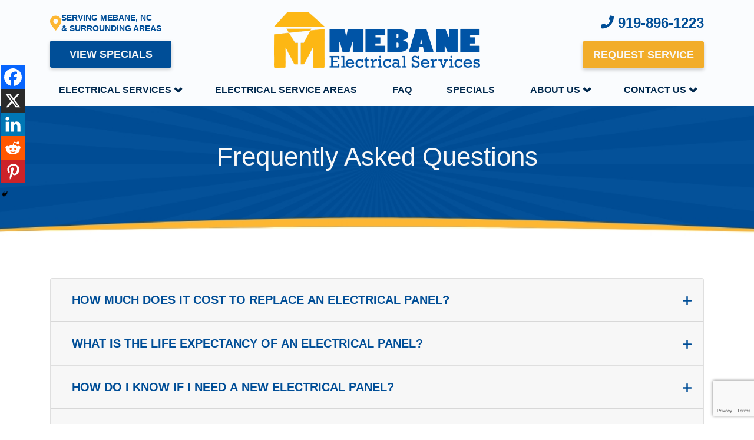

--- FILE ---
content_type: text/html; charset=UTF-8
request_url: https://mebaneelectricalservices.com/faq/
body_size: 15518
content:
<!doctype html>
<html lang="en-US" class="no-js">
    <head>
        
        <link rel="icon" type="image/png" href="https://mebaneelectricalservices.com/wp-content/uploads/mebane-icon.png?dark">

        <meta charset="UTF-8">
        <!-- Yoast Title -->    
        <title>Frequently Asked Questions | Mebane Electrical Services</title>

                
        <!-- dns prefetch -->
        <link href="//www.google-analytics.com" rel="dns-prefetch">
        
        <!-- meta -->
        <meta http-equiv="X-UA-Compatible" content="IE=edge,chrome=1">
        <meta name="viewport" content="width=device-width, initial-scale=1.0">

        <!-- Google font(s) -->
					  		
        <!-- css + javascript -->
        <meta name='robots' content='index, follow, max-image-preview:large, max-snippet:-1, max-video-preview:-1' />
	<style>img:is([sizes="auto" i], [sizes^="auto," i]) { contain-intrinsic-size: 3000px 1500px }</style>
	
	<!-- This site is optimized with the Yoast SEO Premium plugin v26.4 (Yoast SEO v26.4) - https://yoast.com/wordpress/plugins/seo/ -->
	<meta name="description" content="Check out our FAQ page for the most frequently asked questions our customers have about electrical services! Call today to learn more!" />
	<link rel="canonical" href="https://mebaneelectricalservices.com/faq/" />
	<meta property="og:locale" content="en_US" />
	<meta property="og:type" content="article" />
	<meta property="og:title" content="Frequently Asked Questions" />
	<meta property="og:description" content="Check out our FAQ page for the most frequently asked questions our customers have about electrical services! Call today to learn more!" />
	<meta property="og:url" content="https://mebaneelectricalservices.com/faq/" />
	<meta property="og:site_name" content="Mebane Electrical Services" />
	<meta property="article:publisher" content="https://www.facebook.com/MebaneElectricalServices/" />
	<meta property="article:modified_time" content="2022-12-09T14:54:11+00:00" />
	<meta property="og:image" content="https://mebaneelectricalservices.com/wp-content/uploads/Facebook-Share.jpg" />
	<meta property="og:image:width" content="900" />
	<meta property="og:image:height" content="473" />
	<meta property="og:image:type" content="image/jpeg" />
	<meta name="twitter:card" content="summary_large_image" />
	<meta name="twitter:label1" content="Est. reading time" />
	<meta name="twitter:data1" content="4 minutes" />
	<script type="application/ld+json" class="yoast-schema-graph">{"@context":"https://schema.org","@graph":[{"@type":"WebPage","@id":"https://mebaneelectricalservices.com/faq/","url":"https://mebaneelectricalservices.com/faq/","name":"Frequently Asked Questions | Mebane Electrical Services","isPartOf":{"@id":"https://mebaneelectricalservices.com/#website"},"datePublished":"2022-03-17T16:24:27+00:00","dateModified":"2022-12-09T14:54:11+00:00","description":"Check out our FAQ page for the most frequently asked questions our customers have about electrical services! Call today to learn more!","breadcrumb":{"@id":"https://mebaneelectricalservices.com/faq/#breadcrumb"},"inLanguage":"en-US","potentialAction":[{"@type":"ReadAction","target":["https://mebaneelectricalservices.com/faq/"]}]},{"@type":"BreadcrumbList","@id":"https://mebaneelectricalservices.com/faq/#breadcrumb","itemListElement":[{"@type":"ListItem","position":1,"name":"Home","item":"https://mebaneelectricalservices.com/"},{"@type":"ListItem","position":2,"name":"Frequently Asked Questions"}]},{"@type":"WebSite","@id":"https://mebaneelectricalservices.com/#website","url":"https://mebaneelectricalservices.com/","name":"Mebane Electrical Services","description":"Electricians serving Mebane, Durham, NC","publisher":{"@id":"https://mebaneelectricalservices.com/#organization"},"potentialAction":[{"@type":"SearchAction","target":{"@type":"EntryPoint","urlTemplate":"https://mebaneelectricalservices.com/?s={search_term_string}"},"query-input":{"@type":"PropertyValueSpecification","valueRequired":true,"valueName":"search_term_string"}}],"inLanguage":"en-US"},{"@type":"Organization","@id":"https://mebaneelectricalservices.com/#organization","name":"Mebane Electrical Services","url":"https://mebaneelectricalservices.com/","logo":{"@type":"ImageObject","inLanguage":"en-US","@id":"https://mebaneelectricalservices.com/#/schema/logo/image/","url":"https://mebaneelectricalservices.com/wp-content/uploads/62Ld3jDm.jpeg","contentUrl":"https://mebaneelectricalservices.com/wp-content/uploads/62Ld3jDm.jpeg","width":612,"height":210,"caption":"Mebane Electrical Services"},"image":{"@id":"https://mebaneelectricalservices.com/#/schema/logo/image/"},"sameAs":["https://www.facebook.com/MebaneElectricalServices/","https://www.linkedin.com/company/mebane-electrical-services/"]}]}</script>
	<!-- / Yoast SEO Premium plugin. -->


<link rel='dns-prefetch' href='//cdn.icomoon.io' />
<link rel='dns-prefetch' href='//d1azc1qln24ryf.cloudfront.net' />
<link rel='stylesheet' id='ryno-service-areas-styles-css' href='https://mebaneelectricalservices.com/wp-content/plugins/ryno-service-areas/assets/dist/style.css?ver=6.8.3' media='all' />
<link rel='stylesheet' id='ryno-service-areas-icons-css' href='https://cdn.icomoon.io/198172/ryno-service-areas/style-cf.css?ver=6.8.3' media='all' />
<link rel='stylesheet' id='ryno-blacklist-css' href='https://mebaneelectricalservices.com/wp-content/plugins/ryno-blacklist/public/css/ryno-blacklist-public.css?ver=1.0.0' media='all' />
<link rel='stylesheet' id='wp-components-css' href='https://mebaneelectricalservices.com/wp-includes/css/dist/components/style.min.css?ver=6.8.3' media='all' />
<link rel='stylesheet' id='godaddy-styles-css' href='https://mebaneelectricalservices.com/wp-content/mu-plugins/vendor/wpex/godaddy-launch/includes/Dependencies/GoDaddy/Styles/build/latest.css?ver=2.0.2' media='all' />
<link rel='stylesheet' id='icomoon-css' href='https://d1azc1qln24ryf.cloudfront.net/198172/ryno-theme-icons/style-cf.css?ver=6.8.3' media='all' />
<link rel='stylesheet' id='ryno_theme_style-css' href='https://mebaneelectricalservices.com/wp-content/themes/theme-3/assets/css/main.css?ver=1693674075' media='all' />
<link rel='stylesheet' id='acf-colors-css' href='https://mebaneelectricalservices.com/wp-content/themes/theme-3/assets/css/ryno-colors.css?ver=1744511571' media='all' />
<link rel='stylesheet' id='style-css' href='https://mebaneelectricalservices.com/wp-content/themes/theme-3/style.css?ver=1.0' media='all' />
<link rel='stylesheet' id='print-css' href='https://mebaneelectricalservices.com/wp-content/themes/theme-3/assets/css/print.css?ver=1.0' media='print' />
<link rel='stylesheet' id='heateor_sss_frontend_css-css' href='https://mebaneelectricalservices.com/wp-content/plugins/sassy-social-share/public/css/sassy-social-share-public.css?ver=3.3.79' media='all' />
<style id='heateor_sss_frontend_css-inline-css' type='text/css'>
.heateor_sss_button_instagram span.heateor_sss_svg,a.heateor_sss_instagram span.heateor_sss_svg{background:radial-gradient(circle at 30% 107%,#fdf497 0,#fdf497 5%,#fd5949 45%,#d6249f 60%,#285aeb 90%)}.heateor_sss_horizontal_sharing .heateor_sss_svg,.heateor_sss_standard_follow_icons_container .heateor_sss_svg{color:#fff;border-width:0px;border-style:solid;border-color:transparent}.heateor_sss_horizontal_sharing .heateorSssTCBackground{color:#666}.heateor_sss_horizontal_sharing span.heateor_sss_svg:hover,.heateor_sss_standard_follow_icons_container span.heateor_sss_svg:hover{border-color:transparent;}.heateor_sss_vertical_sharing span.heateor_sss_svg,.heateor_sss_floating_follow_icons_container span.heateor_sss_svg{color:#fff;border-width:0px;border-style:solid;border-color:transparent;}.heateor_sss_vertical_sharing .heateorSssTCBackground{color:#666;}.heateor_sss_vertical_sharing span.heateor_sss_svg:hover,.heateor_sss_floating_follow_icons_container span.heateor_sss_svg:hover{border-color:transparent;}@media screen and (max-width:783px) {.heateor_sss_vertical_sharing{display:none!important}}div.heateor_sss_mobile_footer{display:none;}@media screen and (max-width:783px){div.heateor_sss_bottom_sharing .heateorSssTCBackground{background-color:white}div.heateor_sss_bottom_sharing{width:100%!important;left:0!important;}div.heateor_sss_bottom_sharing a{width:20% !important;}div.heateor_sss_bottom_sharing .heateor_sss_svg{width: 100% !important;}div.heateor_sss_bottom_sharing div.heateorSssTotalShareCount{font-size:1em!important;line-height:28px!important}div.heateor_sss_bottom_sharing div.heateorSssTotalShareText{font-size:.7em!important;line-height:0px!important}div.heateor_sss_mobile_footer{display:block;height:40px;}.heateor_sss_bottom_sharing{padding:0!important;display:block!important;width:auto!important;bottom:-2px!important;top: auto!important;}.heateor_sss_bottom_sharing .heateor_sss_square_count{line-height:inherit;}.heateor_sss_bottom_sharing .heateorSssSharingArrow{display:none;}.heateor_sss_bottom_sharing .heateorSssTCBackground{margin-right:1.1em!important}}div.heateor_sss_sharing_title{text-align:center}div.heateor_sss_sharing_ul{width:100%;text-align:center;}div.heateor_sss_horizontal_sharing div.heateor_sss_sharing_ul a{float:none!important;display:inline-block;}
</style>
<link rel='stylesheet' id='child-style-css' href='https://mebaneelectricalservices.com/wp-content/themes/theme-3-child/style.css?ver=6.8.3' media='all' />
<link rel="https://api.w.org/" href="https://mebaneelectricalservices.com/wp-json/" /><link rel="alternate" title="JSON" type="application/json" href="https://mebaneelectricalservices.com/wp-json/wp/v2/pages/2127" /><link rel="alternate" title="oEmbed (JSON)" type="application/json+oembed" href="https://mebaneelectricalservices.com/wp-json/oembed/1.0/embed?url=https%3A%2F%2Fmebaneelectricalservices.com%2Ffaq%2F" />
<link rel="alternate" title="oEmbed (XML)" type="text/xml+oembed" href="https://mebaneelectricalservices.com/wp-json/oembed/1.0/embed?url=https%3A%2F%2Fmebaneelectricalservices.com%2Ffaq%2F&#038;format=xml" />
<!-- HFCM by 99 Robots - Snippet # 1: CallRaid tracking -->
<script type="text/javascript" src="//cdn.callrail.com/companies/859130535/3360f404c486e65a0704/12/swap.js"></script> 
<!-- /end HFCM by 99 Robots -->
<!-- HubSpot WordPress Plugin v11.3.21: embed JS disabled as a portalId has not yet been configured --><meta name="ti-site-data" content="eyJyIjoiMTowITc6MCEzMDowIiwibyI6Imh0dHBzOlwvXC9tZWJhbmVlbGVjdHJpY2Fsc2VydmljZXMuY29tXC93cC1hZG1pblwvYWRtaW4tYWpheC5waHA/YWN0aW9uPXRpX29ubGluZV91c2Vyc19nb29nbGUmYW1wO3A9JTJGZmFxJTJGJmFtcDtfd3Bub25jZT0xY2FmODg0ZGI2In0=" />    <script>
    var rynoVarsArray = {"phone":"919-896-1223","unformattedPhone":"919-896-1223"};
    </script>
    <meta name="generator" content="Elementor 3.33.1; features: additional_custom_breakpoints; settings: css_print_method-external, google_font-enabled, font_display-swap">
			<style>
				.e-con.e-parent:nth-of-type(n+4):not(.e-lazyloaded):not(.e-no-lazyload),
				.e-con.e-parent:nth-of-type(n+4):not(.e-lazyloaded):not(.e-no-lazyload) * {
					background-image: none !important;
				}
				@media screen and (max-height: 1024px) {
					.e-con.e-parent:nth-of-type(n+3):not(.e-lazyloaded):not(.e-no-lazyload),
					.e-con.e-parent:nth-of-type(n+3):not(.e-lazyloaded):not(.e-no-lazyload) * {
						background-image: none !important;
					}
				}
				@media screen and (max-height: 640px) {
					.e-con.e-parent:nth-of-type(n+2):not(.e-lazyloaded):not(.e-no-lazyload),
					.e-con.e-parent:nth-of-type(n+2):not(.e-lazyloaded):not(.e-no-lazyload) * {
						background-image: none !important;
					}
				}
			</style>
			        
                
                    <!-- Google Tag Manager -->
            <script>(function(w,d,s,l,i){w[l]=w[l]||[];w[l].push({'gtm.start':
            new Date().getTime(),event:'gtm.js'});var f=d.getElementsByTagName(s)[0],
            j=d.createElement(s),dl=l!='dataLayer'?'&l='+l:'';j.async=true;j.src=
            'https://www.googletagmanager.com/gtm.js?id='+i+dl;f.parentNode.insertBefore(j,f);
            })(window,document,'script','dataLayer','GTM-NJ2TWBB');</script>
            <!-- End Google Tag Manager -->
                
    <meta name="generator" content="WP Rocket 3.20.1.2" data-wpr-features="wpr_image_dimensions wpr_desktop" /></head>
    
    <body class="wp-singular page-template-default page page-id-2127 wp-theme-theme-3 wp-child-theme-theme-3-child faq elementor-default elementor-kit-6203">

                     <!-- Google Tag Manager (noscript) -->
            <noscript><iframe src="https://www.googletagmanager.com/ns.html?id=GTM-NJ2TWBB"
            height="0" width="0" style="display:none;visibility:hidden"></iframe></noscript>
            <!-- End Google Tag Manager (noscript) -->
              
        <!-- Wrapper -->
        <div data-rocket-location-hash="46b5ec384d1573651fcf9e2729907712" class="wrapper">

        <!-- <div class="mobile-sticky-header"> -->
	<div data-rocket-location-hash="38cd1f5f7ce5407e90a55d02b67644f0" class="mobile-header d-lg-none d-flex align-items-center">
		<div data-rocket-location-hash="fe0ce8c8f8fc8e7f23ee593b99868c0f" class="container-fluid">
			<div class="row align-items-center">
				<!-- Logo -->
		        <div class="mobile-header__logo col">
					<a href="https://mebaneelectricalservices.com/" title="Mebane Electrical Services" rel="home">
			            <img width="686" height="186" src="https://mebaneelectricalservices.com/wp-content/uploads/mebane-logo.png" alt="Mebane Electrical Services logo">
			        </a>
				</div>
				<!-- /Logo -->	
			
				<div class="col d-flex align-items-center justify-content-end">
					<div id="hamburger" class="hamburger hamburger--squeeze js-hamburger">
						<div class="hamburger-box">
							<div class="hamburger-inner"></div>
						</div>
					</div>
				</div>
			</div>
		</div>
	</div>

	<div data-rocket-location-hash="4a71b5f51d9c7914b89a558589cc0262" class="mobile-cta d-lg-none">
				<div data-rocket-location-hash="586a54cae2f641850241f15505d64fbb" class="container-fluid px-0">
			<div class="row mx-0">
				<div class="col px-0">
					<a href="https://mebaneelectricalservices.com/specials/" class="mobile-cta__button mobile-cta__button--left">View Specials</a>
				</div>
				<div class="col px-0">
					<a href="https://mebaneelectricalservices.com/contact-us/" class="mobile-cta__button mobile-cta__button--right">Request Service</a>
				</div>
				<div class="col-12 px-0">
					<a class="mobile-cta__button mobile-cta__button--bottom" href="tel:9198961223">
						<span class="ri ryno-phone"></span> 919-896-1223					</a>
				</div>
			</div>
		</div>
	</div>
<!-- </div> -->

<!-- Header Wrapper -->
<div data-rocket-location-hash="9b5829406e3edc4a6e3348f722b07767" class="header-wrapper header-sticky">
	<!-- Header Section -->
	<div data-rocket-location-hash="1f1a735ae3854649e0ba0c24e8c6a0e8" id="header-two" class="header header-two d-none d-lg-block" role="banner">
		<div data-rocket-location-hash="04b24f2a01e05ca636ff58e62299aa1e" class="container">
			<div class="row align-items-center">

				<div class="header-two__left col-lg-4">
					<div class="header__serving-text">
						<span class="ri ryno-map-marker-alt"></span>Serving Mebane, NC<br>& Surrounding Areas					</div>
					<a href="https://mebaneelectricalservices.com/specials/" class="btn btn-primary">View Specials</a>
				</div>

		      	<!-- Logo -->
		        <div class="header-two__center col-lg-4 text-center">
					<a href="https://mebaneelectricalservices.com" title="Mebane Electrical Services" rel="home">
			            <img width="686" height="186" src="https://mebaneelectricalservices.com/wp-content/uploads/mebane-logo.png" alt="Mebane Electrical Services logo">
			          </a>
				</div>
				<!-- /Logo -->					
				
				<div class="header-two__right col-lg-4 text-right">
					<div class="header__phone d-none d-lg-block">
						<a class="header__phone--link" href="tel:9198961223"><span class="ri ryno-phone"></span> 919-896-1223</a>
					</div>
					<a href="https://mebaneelectricalservices.com/contact-us/" class="btn btn-secondary">Request Service</a>
				</div>
						      
		    </div>
		</div>
	</div>
	<!-- /Header Section -->	

	<!-- Navigation -->
	<div class="nav-bar">
		<div data-rocket-location-hash="1ded919732da144e02a015d2156ecef5" class="container">
			<div class="row align-items-center">				
				<nav class="nav col-12">
					<ul id="menu-main-menu" class="main-navigation w-100 d-flex flex-column flex-lg-row justify-content-between"><li id="menu-item-149" class="menu-item menu-item-type-post_type menu-item-object-page menu-item-has-children has-dropdown top-level"><a href="https://mebaneelectricalservices.com/general-electrical-services/">Electrical Services</a>
<ul>
	<li id="menu-item-2143" class="menu-item menu-item-type-post_type menu-item-object-page"><a href="https://mebaneelectricalservices.com/generators/">Generators</a></li>
	<li id="menu-item-31474" class="menu-item menu-item-type-post_type menu-item-object-page"><a href="https://mebaneelectricalservices.com/portable-generator-interlock-connections/">Portable Generator Interlock Connections</a></li>
	<li id="menu-item-2139" class="menu-item menu-item-type-post_type menu-item-object-page"><a href="https://mebaneelectricalservices.com/lighting-services/">Lighting Services</a></li>
	<li id="menu-item-3777" class="menu-item menu-item-type-post_type menu-item-object-page"><a href="https://mebaneelectricalservices.com/lighting-installation-mebane-nc/">Lighting Installation</a></li>
	<li id="menu-item-2141" class="menu-item menu-item-type-post_type menu-item-object-page"><a href="https://mebaneelectricalservices.com/panels-breakers-fuse-boxes-services/">Upgrades &#038; Replacements</a></li>
	<li id="menu-item-2142" class="menu-item menu-item-type-post_type menu-item-object-page"><a href="https://mebaneelectricalservices.com/historic-homes-electrical-services/">Historic Homes Electrical Services</a></li>
	<li id="menu-item-2140" class="menu-item menu-item-type-post_type menu-item-object-page"><a href="https://mebaneelectricalservices.com/emergency-electrical-services/">Emergency Electrical Service</a></li>
	<li id="menu-item-3414" class="menu-item menu-item-type-post_type menu-item-object-page"><a href="https://mebaneelectricalservices.com/ev-charger-install-mebane-nc/">EV Charger Install</a></li>
</ul>
</li>
<li id="menu-item-2147" class="menu-item menu-item-type-post_type menu-item-object-page"><a href="https://mebaneelectricalservices.com/service-areas/">Electrical Service Areas</a></li>
<li id="menu-item-2148" class="menu-item menu-item-type-post_type menu-item-object-page current-menu-item page_item page-item-2127 current_page_item"><a href="https://mebaneelectricalservices.com/faq/">FAQ</a></li>
<li id="menu-item-235" class="menu-item menu-item-type-post_type menu-item-object-page"><a href="https://mebaneelectricalservices.com/specials/">Specials</a></li>
<li id="menu-item-2145" class="menu-item menu-item-type-post_type menu-item-object-page menu-item-has-children has-dropdown top-level"><a href="https://mebaneelectricalservices.com/about-us/">About Us</a>
<ul>
	<li id="menu-item-2839" class="menu-item menu-item-type-post_type menu-item-object-page"><a href="https://mebaneelectricalservices.com/about-us/blog/">Blog</a></li>
	<li id="menu-item-236" class="menu-item menu-item-type-post_type menu-item-object-page"><a href="https://mebaneelectricalservices.com/reviews/">Reviews</a></li>
	<li id="menu-item-2149" class="menu-item menu-item-type-post_type menu-item-object-page"><a href="https://mebaneelectricalservices.com/gallery/">Gallery</a></li>
</ul>
</li>
<li id="menu-item-233" class="menu-item menu-item-type-post_type menu-item-object-page menu-item-has-children has-dropdown top-level"><a href="https://mebaneelectricalservices.com/contact-us/">Contact Us</a>
<ul>
	<li id="menu-item-2144" class="menu-item menu-item-type-post_type menu-item-object-page"><a href="https://mebaneelectricalservices.com/careers/">Careers</a></li>
</ul>
</li>
</ul>				</nav>
			</div>
		</div>
	</div>
	<!-- /Navigation -->
</div>
<!-- /Header Wrapper -->
        
      
         

<div data-rocket-location-hash="2d81ff4594c0a0018328a2b6fd8bf66e" class="page-header">
	<div data-rocket-location-hash="68e122c6b23b4519e49c5a2a57b5f054" class="container">
	    <div class="row">
	        <div class="col-12">
	            <h1>Frequently Asked Questions</h1>
	        </div>
	    </div>
	</div>
</div>


<!-- Content Wrapper -->
<div data-rocket-location-hash="0d68942e8b723a6fe885ab131198fae3" class="content-wrapper">
	<div data-rocket-location-hash="f9357140ee36883ea6064de5d7279a99" class="container">
		<div class="content-inner-region row">
			 
			<!-- section -->
			<section role="main" class="content-area col">
			
						
				<!-- article -->
				<article id="post-2127" class="post-2127 page type-page status-publish hentry">
				
					<div class="accordion" id="accordionFAQ">
<div class="card">
<div class="card-header" id="headingOne">
<h2 class="mb-0"><button class="btn btn-link btn-block text-left collapsed" type="button" data-toggle="collapse" data-target="#collapseOne" aria-expanded="false" aria-controls="collapseOne">How much does it cost to replace an electrical panel?</button></h2>
</p></div>
<div id="collapseOne" class="collapse" aria-labelledby="headingOne" data-parent="#accordionFAQ">
<div class="card-body">There are many variables that determine the price of an electrical panel replacement however on average you should budget $2000-$3000.</div>
</p></div>
</p></div>
<div class="card">
<div class="card-header" id="headingTwo">
<h2 class="mb-0"><button class="btn btn-link btn-block text-left collapsed" type="button" data-toggle="collapse" data-target="#collapseTwo" aria-expanded="false" aria-controls="collapseTwo">What is the life expectancy of an electrical panel?</button></h2>
</p></div>
<div id="collapseTwo" class="collapse" aria-labelledby="headingTwo" data-parent="#accordionFAQ">
<div class="card-body">With proper annual maintenance you could expect to have about 20 to 30 years of life out of an electrical panel.</div>
</p></div>
</p></div>
<div class="card">
<div class="card-header" id="headingThree">
<h2 class="mb-0"><button class="btn btn-link btn-block text-left collapsed" type="button" data-toggle="collapse" data-target="#collapseThree" aria-expanded="false" aria-controls="collapseThree">How do I know if I need a new electrical panel?</button></h2>
</p></div>
<div id="collapseThree" class="collapse" aria-labelledby="headingThree" data-parent="#accordionFAQ">
<div class="card-body">Flickering lights, buzzing or humming sound coming from your electrical panel and also circuit breakers that trip regularly are all signs of a failing electrical panel.</div>
</p></div>
</p></div>
<div class="card">
<div class="card-header" id="headingFour">
<h2 class="mb-0"><button class="btn btn-link btn-block text-left collapsed" type="button" data-toggle="collapse" data-target="#collapseFour" aria-expanded="false" aria-controls="collapseFour">Is a home standby generator a good investment?</button></h2>
</p></div>
<div id="collapseFour" class="collapse" aria-labelledby="headingFour" data-parent="#accordionFAQ">
<div class="card-body">Yes! Standby generators are an excellent investment to protect your home and your family against short term and long term power failures.</div>
</p></div>
</p></div>
<div class="card">
<div class="card-header" id="headingFive">
<h2 class="mb-0"><button class="btn btn-link btn-block text-left collapsed" type="button" data-toggle="collapse" data-target="#collapseFive" aria-expanded="false" aria-controls="collapseFive">Is it okay to leave a generator running all night?</button></h2>
</p></div>
<div id="collapseFive" class="collapse" aria-labelledby="headingFive" data-parent="#accordionFAQ">
<div class="card-body"> Yes, a home standby generator is designed to run 24/7 in the event of power failure however it can be switched off to conserve fuel if you choose.</div>
</p></div>
</p></div>
<div class="card">
<div class="card-header" id="headingSix">
<h2 class="mb-0"><button class="btn btn-link btn-block text-left collapsed" type="button" data-toggle="collapse" data-target="#collapseSix" aria-expanded="false" aria-controls="collapseSix">How long can you run a generator without turning it off?</button></h2>
</p></div>
<div id="collapseSix" class="collapse" aria-labelledby="headingSix" data-parent="#accordionFAQ">
<div class="card-body">A portable generator will have to be shut down in order to refuel about every five hours but a home standby generator that is connected to your natural gas is designed to run 24/7.</div>
</p></div>
</p></div>
<div class="card">
<div class="card-header" id="headingSeven">
<h2 class="mb-0"><button class="btn btn-link btn-block text-left collapsed" type="button" data-toggle="collapse" data-target="#collapseSeven" aria-expanded="false" aria-controls="collapseSeven">Can you install dimmers on every light?</button></h2>
</p></div>
<div id="collapseSeven" class="collapse" aria-labelledby="headingSeven" data-parent="#accordionFAQ">
<div class="card-body">No, dimmers can only be installed on approved lightbulbs that are designed to be dimmed. If you have an older dimmer and try to install it on a newer lightbulb you will get what is called the strobe effect and flickering lights. This can also be a fire hazard as a dimmer will overheat.</div>
</p></div>
</p></div>
<div class="card">
<div class="card-header" id="headingEight">
<h2 class="mb-0"><button class="btn btn-link btn-block text-left collapsed" type="button" data-toggle="collapse" data-target="#collapseEight" aria-expanded="false" aria-controls="collapseEight">What is a GFI outlet?</button></h2>
</p></div>
<div id="collapseEight" class="collapse" aria-labelledby="headingEight" data-parent="#accordionFAQ">
<div class="card-body">This is a ground fault circuit that interrupt her device and it is designed to protect you against electrical shock in the event that the appliance you were holding fails or comes into close contact with water.</div>
</p></div>
</p></div>
<div class="card">
<div class="card-header" id="headingNine">
<h2 class="mb-0"><button class="btn btn-link btn-block text-left collapsed" type="button" data-toggle="collapse" data-target="#collapseNine" aria-expanded="false" aria-controls="collapseNine">Where do I need GFI outlets?</button></h2>
</p></div>
<div id="collapseNine" class="collapse" aria-labelledby="headingNine" data-parent="#accordionFAQ">
<div class="card-body">They should be installed in all kitchen, bathrooms, garage is and outdoor areas.</div>
</p></div>
</p></div>
<div class="card">
<div class="card-header" id="headingTen">
<h2 class="mb-0"><button class="btn btn-link btn-block text-left collapsed" type="button" data-toggle="collapse" data-target="#collapseTen" aria-expanded="false" aria-controls="collapseTen">Can you rewire a historic home while living in it?</button></h2>
</p></div>
<div id="collapseTen" class="collapse" aria-labelledby="headingTen" data-parent="#accordionFAQ">
<div class="card-body">Yes, we can rewire a historic home while it is being lived in.</div>
</p></div>
</p></div>
<div class="card">
<div class="card-header" id="headingEleven">
<h2 class="mb-0"><button class="btn btn-link btn-block text-left collapsed" type="button" data-toggle="collapse" data-target="#collapseEleven" aria-expanded="false" aria-controls="collapseEleven">How difficult is it to rewire an old house?</button></h2>
</p></div>
<div id="collapseEleven" class="collapse" aria-labelledby="headingEleven" data-parent="#accordionFAQ">
<div class="card-body">It is in fact difficult and time-consuming but extremely necessary to rewire an older home with inadequate wiring.</div>
</p></div>
</p></div>
<div class="card">
<div class="card-header" id="headingTwelve">
<h2 class="mb-0"><button class="btn btn-link btn-block text-left collapsed" type="button" data-toggle="collapse" data-target="#collapseTwelve" aria-expanded="false" aria-controls="collapseTwelve">Does a 1950s house need rewiring?</button></h2>
</p></div>
<div id="collapseTwelve" class="collapse" aria-labelledby="headingTwelve" data-parent="#accordionFAQ">
<div class="card-body">Yes, any home built before 1960 and still using the original wiring should be rewired. The electrical standard changes and upgrades every three years and homes built during this time. Have wiring that is compromised. Homes built during this time. We’re not designed to handle the amount of electrical load and sensitive electronics that we use in today’s homes. This extra load puts a lot of stress on older wiring causing it to feel more frequently.</div>
</p></div>
</p></div>
<div class="card">
<div class="card-header" id="headingThirteen">
<h2 class="mb-0"><button class="btn btn-link btn-block text-left collapsed" type="button" data-toggle="collapse" data-target="#collapseThirteen" aria-expanded="false" aria-controls="collapseThirteen">Do you charge extra for an emergency call?</button></h2>
</p></div>
<div id="collapseThirteen" class="collapse" aria-labelledby="headingThirteen" data-parent="#accordionFAQ">
<div class="card-body">No, every call is important to us.</div>
</p></div>
</p></div>
<div class="card">
<div class="card-header" id="headingFourteen">
<h2 class="mb-0"><button class="btn btn-link btn-block text-left collapsed" type="button" data-toggle="collapse" data-target="#collapseFourteen" aria-expanded="false" aria-controls="collapseFourteen">Do you provide next day service when it is not an emergency?</button></h2>
</p></div>
<div id="collapseFourteen" class="collapse" aria-labelledby="headingFourteen" data-parent="#accordionFAQ">
<div class="card-body">We prioritize all service calls in the order they are received and give higher attention to all service calls that are a safety concern.</div>
</p></div>
</p></div>
<div class="card">
<div class="card-header" id="headingFifteen">
<h2 class="mb-0"><button class="btn btn-link btn-block text-left collapsed" type="button" data-toggle="collapse" data-target="#collapseFifteen" aria-expanded="false" aria-controls="collapseFifteen">Should a TV be plugged into a surge protector?</button></h2>
</p></div>
<div id="collapseFifteen" class="collapse" aria-labelledby="headingFifteen" data-parent="#accordionFAQ">
<div class="card-body">Yes, even with a whole house surge protector you should have a separate high quality surge protector for your electronics.</div>
</p></div>
</p></div>
<div class="card">
<div class="card-header" id="headingSixteen">
<h2 class="mb-0"><button class="btn btn-link btn-block text-left collapsed" type="button" data-toggle="collapse" data-target="#collapseSixteen" aria-expanded="false" aria-controls="collapseSixteen">Why is my house power surging?</button></h2>
</p></div>
<div id="collapseSixteen" class="collapse" aria-labelledby="headingSixteen" data-parent="#accordionFAQ">
<div class="card-body">A common calls is loose connections and older wiring. In addition to that, the power company actually allows for a variable in power surges and that alone can sometimes cause damage to your sensitive electronics.</div>
</p></div>
</p></div>
<div class="card">
<div class="card-header" id="headingSeventeen">
<h2 class="mb-0"><button class="btn btn-link btn-block text-left collapsed" type="button" data-toggle="collapse" data-target="#collapseSeventeen" aria-expanded="false" aria-controls="collapseSeventeen">How likely is a power surge?</button></h2>
</p></div>
<div id="collapseSeventeen" class="collapse" aria-labelledby="headingSeventeen" data-parent="#accordionFAQ">
<div class="card-body">Very likely! In fact it happens on a daily basis.</div>
</p></div>
</p></div>
<div class="card">
<div class="card-header" id="headingEighteen">
<h2 class="mb-0"><button class="btn btn-link btn-block text-left collapsed" type="button" data-toggle="collapse" data-target="#collapseEighteen" aria-expanded="false" aria-controls="collapseEighteen">Does a 1970s house need rewiring?</button></h2>
</p></div>
<div id="collapseEighteen" class="collapse" aria-labelledby="headingEighteen" data-parent="#accordionFAQ">
<div class="card-body">Most houses built during this time were wired with aluminum wiring due to a copper shortage and price increase. Aluminum wiring is very soft and can be very dangerous. If your home has aluminum wiring it is considered high risk and should be rewired.</div>
</p></div>
</p></div>
<div class="card">
<div class="card-header" id="headingNineteen">
<h2 class="mb-0"><button class="btn btn-link btn-block text-left collapsed" type="button" data-toggle="collapse" data-target="#collapseNineteen" aria-expanded="false" aria-controls="collapseNineteen">Which electrical panels are bad?</button></h2>
</p></div>
<div id="collapseNineteen" class="collapse" aria-labelledby="headingNineteen" data-parent="#accordionFAQ">
<div class="card-body">The electrical panels with the highest for fire risk are Zinsko, federal Pacific and all screw and type fuse boxes. If you have any of these type electrical distribution centers in your home they should be replaced.</div>
</p></div>
</p></div>
<div class="card">
<div class="card-header" id="headingTwenty">
<h2 class="mb-0"><button class="btn btn-link btn-block text-left collapsed" type="button" data-toggle="collapse" data-target="#collapseTwenty" aria-expanded="false" aria-controls="collapseTwenty">How much does it cost to install a vehicle charger?</button></h2>
</p></div>
<div id="collapseTwenty" class="collapse" aria-labelledby="headingTwenty" data-parent="#accordionFAQ">
<div class="card-body">This depends on size of charger and length from your main electrical panel primarily. Most EV chargers require a 50-60 amp 240 volt circuit. On average, the installation comes in at around $1200.00 but this can vary due to length and electrical panel availability. Be certain to only hire Licensed and insured electrical service contractors who are familiar with these systems and do not assume that just because they are listed on a vehicle website that they are licensed and insured.</div>
</p></div>
</p></div>
</div>
<div class='heateorSssClear'></div><div  class='heateor_sss_sharing_container heateor_sss_horizontal_sharing' data-heateor-sss-href='https://mebaneelectricalservices.com/faq/'><div class='heateor_sss_sharing_title' style="font-weight:bold" ></div><div class="heateor_sss_sharing_ul"><a aria-label="Facebook" class="heateor_sss_facebook" href="https://www.facebook.com/sharer/sharer.php?u=https%3A%2F%2Fmebaneelectricalservices.com%2Ffaq%2F" title="Facebook" rel="nofollow noopener" target="_blank" style="font-size:32px!important;box-shadow:none;display:inline-block;vertical-align:middle"><span class="heateor_sss_svg" style="background-color:#0765FE;width:60px;height:30px;border-radius:3px;display:inline-block;opacity:1;float:left;font-size:32px;box-shadow:none;display:inline-block;font-size:16px;padding:0 4px;vertical-align:middle;background-repeat:repeat;overflow:hidden;padding:0;cursor:pointer;box-sizing:content-box"><svg style="display:block;" focusable="false" aria-hidden="true" xmlns="http://www.w3.org/2000/svg" width="100%" height="100%" viewBox="0 0 32 32"><path fill="#fff" d="M28 16c0-6.627-5.373-12-12-12S4 9.373 4 16c0 5.628 3.875 10.35 9.101 11.647v-7.98h-2.474V16H13.1v-1.58c0-4.085 1.849-5.978 5.859-5.978.76 0 2.072.15 2.608.298v3.325c-.283-.03-.775-.045-1.386-.045-1.967 0-2.728.745-2.728 2.683V16h3.92l-.673 3.667h-3.247v8.245C23.395 27.195 28 22.135 28 16Z"></path></svg></span></a><a aria-label="Linkedin" class="heateor_sss_button_linkedin" href="https://www.linkedin.com/sharing/share-offsite/?url=https%3A%2F%2Fmebaneelectricalservices.com%2Ffaq%2F" title="Linkedin" rel="nofollow noopener" target="_blank" style="font-size:32px!important;box-shadow:none;display:inline-block;vertical-align:middle"><span class="heateor_sss_svg heateor_sss_s__default heateor_sss_s_linkedin" style="background-color:#0077b5;width:60px;height:30px;border-radius:3px;display:inline-block;opacity:1;float:left;font-size:32px;box-shadow:none;display:inline-block;font-size:16px;padding:0 4px;vertical-align:middle;background-repeat:repeat;overflow:hidden;padding:0;cursor:pointer;box-sizing:content-box"><svg style="display:block;" focusable="false" aria-hidden="true" xmlns="http://www.w3.org/2000/svg" width="100%" height="100%" viewBox="0 0 32 32"><path d="M6.227 12.61h4.19v13.48h-4.19V12.61zm2.095-6.7a2.43 2.43 0 0 1 0 4.86c-1.344 0-2.428-1.09-2.428-2.43s1.084-2.43 2.428-2.43m4.72 6.7h4.02v1.84h.058c.56-1.058 1.927-2.176 3.965-2.176 4.238 0 5.02 2.792 5.02 6.42v7.395h-4.183v-6.56c0-1.564-.03-3.574-2.178-3.574-2.18 0-2.514 1.7-2.514 3.46v6.668h-4.187V12.61z" fill="#fff"></path></svg></span></a><a aria-label="Instagram" class="heateor_sss_button_instagram" href="https://www.instagram.com/" title="Instagram" rel="nofollow noopener" target="_blank" style="font-size:32px!important;box-shadow:none;display:inline-block;vertical-align:middle"><span class="heateor_sss_svg" style="background-color:#53beee;width:60px;height:30px;border-radius:3px;display:inline-block;opacity:1;float:left;font-size:32px;box-shadow:none;display:inline-block;font-size:16px;padding:0 4px;vertical-align:middle;background-repeat:repeat;overflow:hidden;padding:0;cursor:pointer;box-sizing:content-box"><svg style="display:block;" version="1.1" viewBox="-10 -10 148 148" width="100%" height="100%" xml:space="preserve" xmlns="http://www.w3.org/2000/svg" xmlns:xlink="http://www.w3.org/1999/xlink"><g><g><path d="M86,112H42c-14.336,0-26-11.663-26-26V42c0-14.337,11.664-26,26-26h44c14.337,0,26,11.663,26,26v44 C112,100.337,100.337,112,86,112z M42,24c-9.925,0-18,8.074-18,18v44c0,9.925,8.075,18,18,18h44c9.926,0,18-8.075,18-18V42 c0-9.926-8.074-18-18-18H42z" fill="#fff"></path></g><g><path d="M64,88c-13.234,0-24-10.767-24-24c0-13.234,10.766-24,24-24s24,10.766,24,24C88,77.233,77.234,88,64,88z M64,48c-8.822,0-16,7.178-16,16s7.178,16,16,16c8.822,0,16-7.178,16-16S72.822,48,64,48z" fill="#fff"></path></g><g><circle cx="89.5" cy="38.5" fill="#fff" r="5.5"></circle></g></g></svg></span></a><a aria-label="X" class="heateor_sss_button_x" href="https://twitter.com/intent/tweet?text=Frequently%20Asked%20Questions&url=https%3A%2F%2Fmebaneelectricalservices.com%2Ffaq%2F" title="X" rel="nofollow noopener" target="_blank" style="font-size:32px!important;box-shadow:none;display:inline-block;vertical-align:middle"><span class="heateor_sss_svg heateor_sss_s__default heateor_sss_s_x" style="background-color:#2a2a2a;width:60px;height:30px;border-radius:3px;display:inline-block;opacity:1;float:left;font-size:32px;box-shadow:none;display:inline-block;font-size:16px;padding:0 4px;vertical-align:middle;background-repeat:repeat;overflow:hidden;padding:0;cursor:pointer;box-sizing:content-box"><svg width="100%" height="100%" style="display:block;" focusable="false" aria-hidden="true" xmlns="http://www.w3.org/2000/svg" viewBox="0 0 32 32"><path fill="#fff" d="M21.751 7h3.067l-6.7 7.658L26 25.078h-6.172l-4.833-6.32-5.531 6.32h-3.07l7.167-8.19L6 7h6.328l4.37 5.777L21.75 7Zm-1.076 16.242h1.7L11.404 8.74H9.58l11.094 14.503Z"></path></svg></span></a><a aria-label="Tumblr" class="heateor_sss_button_tumblr" href="https://www.tumblr.com/widgets/share/tool?posttype=link&canonicalUrl=https%3A%2F%2Fmebaneelectricalservices.com%2Ffaq%2F&title=Frequently%20Asked%20Questions&caption=" title="Tumblr" rel="nofollow noopener" target="_blank" style="font-size:32px!important;box-shadow:none;display:inline-block;vertical-align:middle"><span class="heateor_sss_svg aheateor_sss_s__default heateor_sss_s_tumblr" style="background-color:#29435d;width:60px;height:30px;border-radius:3px;display:inline-block;opacity:1;float:left;font-size:32px;box-shadow:none;display:inline-block;font-size:16px;padding:0 4px;vertical-align:middle;background-repeat:repeat;overflow:hidden;padding:0;cursor:pointer;box-sizing:content-box"><svg style="display:block;" focusable="false" aria-hidden="true" xmlns="http://www.w3.org/2000/svg" width="100%" height="100%" viewBox="-2 -2 36 36"><path fill="#fff" d="M20.775 21.962c-.37.177-1.08.33-1.61.345-1.598.043-1.907-1.122-1.92-1.968v-6.217h4.007V11.1H17.26V6.02h-2.925s-.132.044-.144.15c-.17 1.556-.895 4.287-3.923 5.378v2.578h2.02v6.522c0 2.232 1.647 5.404 5.994 5.33 1.467-.025 3.096-.64 3.456-1.17l-.96-2.846z"/></svg></span></a><a aria-label="Pinterest" class="heateor_sss_button_pinterest" href="https://mebaneelectricalservices.com/faq/" onclick="event.preventDefault();javascript:void( (function() {var e=document.createElement('script' );e.setAttribute('type','text/javascript' );e.setAttribute('charset','UTF-8' );e.setAttribute('src','//assets.pinterest.com/js/pinmarklet.js?r='+Math.random()*99999999);document.body.appendChild(e)})());" title="Pinterest" rel="noopener" style="font-size:32px!important;box-shadow:none;display:inline-block;vertical-align:middle"><span class="heateor_sss_svg heateor_sss_s__default heateor_sss_s_pinterest" style="background-color:#cc2329;width:60px;height:30px;border-radius:3px;display:inline-block;opacity:1;float:left;font-size:32px;box-shadow:none;display:inline-block;font-size:16px;padding:0 4px;vertical-align:middle;background-repeat:repeat;overflow:hidden;padding:0;cursor:pointer;box-sizing:content-box"><svg style="display:block;" focusable="false" aria-hidden="true" xmlns="http://www.w3.org/2000/svg" width="100%" height="100%" viewBox="-2 -2 35 35"><path fill="#fff" d="M16.539 4.5c-6.277 0-9.442 4.5-9.442 8.253 0 2.272.86 4.293 2.705 5.046.303.125.574.005.662-.33.061-.231.205-.816.27-1.06.088-.331.053-.447-.191-.736-.532-.627-.873-1.439-.873-2.591 0-3.338 2.498-6.327 6.505-6.327 3.548 0 5.497 2.168 5.497 5.062 0 3.81-1.686 7.025-4.188 7.025-1.382 0-2.416-1.142-2.085-2.545.397-1.674 1.166-3.48 1.166-4.689 0-1.081-.581-1.983-1.782-1.983-1.413 0-2.548 1.462-2.548 3.419 0 1.247.421 2.091.421 2.091l-1.699 7.199c-.505 2.137-.076 4.755-.039 5.019.021.158.223.196.314.077.13-.17 1.813-2.247 2.384-4.324.162-.587.929-3.631.929-3.631.46.876 1.801 1.646 3.227 1.646 4.247 0 7.128-3.871 7.128-9.053.003-3.918-3.317-7.568-8.361-7.568z"/></svg></span></a><a aria-label="Reddit" class="heateor_sss_button_reddit" href="https://reddit.com/submit?url=https%3A%2F%2Fmebaneelectricalservices.com%2Ffaq%2F&title=Frequently%20Asked%20Questions" title="Reddit" rel="nofollow noopener" target="_blank" style="font-size:32px!important;box-shadow:none;display:inline-block;vertical-align:middle"><span class="heateor_sss_svg heateor_sss_s__default heateor_sss_s_reddit" style="background-color:#ff5700;width:60px;height:30px;border-radius:3px;display:inline-block;opacity:1;float:left;font-size:32px;box-shadow:none;display:inline-block;font-size:16px;padding:0 4px;vertical-align:middle;background-repeat:repeat;overflow:hidden;padding:0;cursor:pointer;box-sizing:content-box"><svg style="display:block;" focusable="false" aria-hidden="true" xmlns="http://www.w3.org/2000/svg" width="100%" height="100%" viewBox="-3.5 -3.5 39 39"><path d="M28.543 15.774a2.953 2.953 0 0 0-2.951-2.949 2.882 2.882 0 0 0-1.9.713 14.075 14.075 0 0 0-6.85-2.044l1.38-4.349 3.768.884a2.452 2.452 0 1 0 .24-1.176l-4.274-1a.6.6 0 0 0-.709.4l-1.659 5.224a14.314 14.314 0 0 0-7.316 2.029 2.908 2.908 0 0 0-1.872-.681 2.942 2.942 0 0 0-1.618 5.4 5.109 5.109 0 0 0-.062.765c0 4.158 5.037 7.541 11.229 7.541s11.22-3.383 11.22-7.541a5.2 5.2 0 0 0-.053-.706 2.963 2.963 0 0 0 1.427-2.51zm-18.008 1.88a1.753 1.753 0 0 1 1.73-1.74 1.73 1.73 0 0 1 1.709 1.74 1.709 1.709 0 0 1-1.709 1.711 1.733 1.733 0 0 1-1.73-1.711zm9.565 4.968a5.573 5.573 0 0 1-4.081 1.272h-.032a5.576 5.576 0 0 1-4.087-1.272.6.6 0 0 1 .844-.854 4.5 4.5 0 0 0 3.238.927h.032a4.5 4.5 0 0 0 3.237-.927.6.6 0 1 1 .844.854zm-.331-3.256a1.726 1.726 0 1 1 1.709-1.712 1.717 1.717 0 0 1-1.712 1.712z" fill="#fff"/></svg></span></a></div><div class="heateorSssClear"></div></div><div class='heateorSssClear'></div><div class='heateor_sss_sharing_container heateor_sss_vertical_sharing heateor_sss_bottom_sharing' style='width:44px;left: -10px;top: 100px;-webkit-box-shadow:none;box-shadow:none;' data-heateor-sss-href='https://mebaneelectricalservices.com/faq/'><div class="heateor_sss_sharing_ul"><a aria-label="Facebook" class="heateor_sss_facebook" href="https://www.facebook.com/sharer/sharer.php?u=https%3A%2F%2Fmebaneelectricalservices.com%2Ffaq%2F" title="Facebook" rel="nofollow noopener" target="_blank" style="font-size:32px!important;box-shadow:none;display:inline-block;vertical-align:middle"><span class="heateor_sss_svg" style="background-color:#0765FE;width:40px;height:40px;margin:0;display:inline-block;opacity:1;float:left;font-size:32px;box-shadow:none;display:inline-block;font-size:16px;padding:0 4px;vertical-align:middle;background-repeat:repeat;overflow:hidden;padding:0;cursor:pointer;box-sizing:content-box"><svg style="display:block;" focusable="false" aria-hidden="true" xmlns="http://www.w3.org/2000/svg" width="100%" height="100%" viewBox="0 0 32 32"><path fill="#fff" d="M28 16c0-6.627-5.373-12-12-12S4 9.373 4 16c0 5.628 3.875 10.35 9.101 11.647v-7.98h-2.474V16H13.1v-1.58c0-4.085 1.849-5.978 5.859-5.978.76 0 2.072.15 2.608.298v3.325c-.283-.03-.775-.045-1.386-.045-1.967 0-2.728.745-2.728 2.683V16h3.92l-.673 3.667h-3.247v8.245C23.395 27.195 28 22.135 28 16Z"></path></svg></span></a><a aria-label="X" class="heateor_sss_button_x" href="https://twitter.com/intent/tweet?text=Frequently%20Asked%20Questions&url=https%3A%2F%2Fmebaneelectricalservices.com%2Ffaq%2F" title="X" rel="nofollow noopener" target="_blank" style="font-size:32px!important;box-shadow:none;display:inline-block;vertical-align:middle"><span class="heateor_sss_svg heateor_sss_s__default heateor_sss_s_x" style="background-color:#2a2a2a;width:40px;height:40px;margin:0;display:inline-block;opacity:1;float:left;font-size:32px;box-shadow:none;display:inline-block;font-size:16px;padding:0 4px;vertical-align:middle;background-repeat:repeat;overflow:hidden;padding:0;cursor:pointer;box-sizing:content-box"><svg width="100%" height="100%" style="display:block;" focusable="false" aria-hidden="true" xmlns="http://www.w3.org/2000/svg" viewBox="0 0 32 32"><path fill="#fff" d="M21.751 7h3.067l-6.7 7.658L26 25.078h-6.172l-4.833-6.32-5.531 6.32h-3.07l7.167-8.19L6 7h6.328l4.37 5.777L21.75 7Zm-1.076 16.242h1.7L11.404 8.74H9.58l11.094 14.503Z"></path></svg></span></a><a aria-label="Linkedin" class="heateor_sss_button_linkedin" href="https://www.linkedin.com/sharing/share-offsite/?url=https%3A%2F%2Fmebaneelectricalservices.com%2Ffaq%2F" title="Linkedin" rel="nofollow noopener" target="_blank" style="font-size:32px!important;box-shadow:none;display:inline-block;vertical-align:middle"><span class="heateor_sss_svg heateor_sss_s__default heateor_sss_s_linkedin" style="background-color:#0077b5;width:40px;height:40px;margin:0;display:inline-block;opacity:1;float:left;font-size:32px;box-shadow:none;display:inline-block;font-size:16px;padding:0 4px;vertical-align:middle;background-repeat:repeat;overflow:hidden;padding:0;cursor:pointer;box-sizing:content-box"><svg style="display:block;" focusable="false" aria-hidden="true" xmlns="http://www.w3.org/2000/svg" width="100%" height="100%" viewBox="0 0 32 32"><path d="M6.227 12.61h4.19v13.48h-4.19V12.61zm2.095-6.7a2.43 2.43 0 0 1 0 4.86c-1.344 0-2.428-1.09-2.428-2.43s1.084-2.43 2.428-2.43m4.72 6.7h4.02v1.84h.058c.56-1.058 1.927-2.176 3.965-2.176 4.238 0 5.02 2.792 5.02 6.42v7.395h-4.183v-6.56c0-1.564-.03-3.574-2.178-3.574-2.18 0-2.514 1.7-2.514 3.46v6.668h-4.187V12.61z" fill="#fff"></path></svg></span></a><a aria-label="Reddit" class="heateor_sss_button_reddit" href="https://reddit.com/submit?url=https%3A%2F%2Fmebaneelectricalservices.com%2Ffaq%2F&title=Frequently%20Asked%20Questions" title="Reddit" rel="nofollow noopener" target="_blank" style="font-size:32px!important;box-shadow:none;display:inline-block;vertical-align:middle"><span class="heateor_sss_svg heateor_sss_s__default heateor_sss_s_reddit" style="background-color:#ff5700;width:40px;height:40px;margin:0;display:inline-block;opacity:1;float:left;font-size:32px;box-shadow:none;display:inline-block;font-size:16px;padding:0 4px;vertical-align:middle;background-repeat:repeat;overflow:hidden;padding:0;cursor:pointer;box-sizing:content-box"><svg style="display:block;" focusable="false" aria-hidden="true" xmlns="http://www.w3.org/2000/svg" width="100%" height="100%" viewBox="-3.5 -3.5 39 39"><path d="M28.543 15.774a2.953 2.953 0 0 0-2.951-2.949 2.882 2.882 0 0 0-1.9.713 14.075 14.075 0 0 0-6.85-2.044l1.38-4.349 3.768.884a2.452 2.452 0 1 0 .24-1.176l-4.274-1a.6.6 0 0 0-.709.4l-1.659 5.224a14.314 14.314 0 0 0-7.316 2.029 2.908 2.908 0 0 0-1.872-.681 2.942 2.942 0 0 0-1.618 5.4 5.109 5.109 0 0 0-.062.765c0 4.158 5.037 7.541 11.229 7.541s11.22-3.383 11.22-7.541a5.2 5.2 0 0 0-.053-.706 2.963 2.963 0 0 0 1.427-2.51zm-18.008 1.88a1.753 1.753 0 0 1 1.73-1.74 1.73 1.73 0 0 1 1.709 1.74 1.709 1.709 0 0 1-1.709 1.711 1.733 1.733 0 0 1-1.73-1.711zm9.565 4.968a5.573 5.573 0 0 1-4.081 1.272h-.032a5.576 5.576 0 0 1-4.087-1.272.6.6 0 0 1 .844-.854 4.5 4.5 0 0 0 3.238.927h.032a4.5 4.5 0 0 0 3.237-.927.6.6 0 1 1 .844.854zm-.331-3.256a1.726 1.726 0 1 1 1.709-1.712 1.717 1.717 0 0 1-1.712 1.712z" fill="#fff"/></svg></span></a><a aria-label="Pinterest" class="heateor_sss_button_pinterest" href="https://mebaneelectricalservices.com/faq/" onclick="event.preventDefault();javascript:void( (function() {var e=document.createElement('script' );e.setAttribute('type','text/javascript' );e.setAttribute('charset','UTF-8' );e.setAttribute('src','//assets.pinterest.com/js/pinmarklet.js?r='+Math.random()*99999999);document.body.appendChild(e)})());" title="Pinterest" rel="noopener" style="font-size:32px!important;box-shadow:none;display:inline-block;vertical-align:middle"><span class="heateor_sss_svg heateor_sss_s__default heateor_sss_s_pinterest" style="background-color:#cc2329;width:40px;height:40px;margin:0;display:inline-block;opacity:1;float:left;font-size:32px;box-shadow:none;display:inline-block;font-size:16px;padding:0 4px;vertical-align:middle;background-repeat:repeat;overflow:hidden;padding:0;cursor:pointer;box-sizing:content-box"><svg style="display:block;" focusable="false" aria-hidden="true" xmlns="http://www.w3.org/2000/svg" width="100%" height="100%" viewBox="-2 -2 35 35"><path fill="#fff" d="M16.539 4.5c-6.277 0-9.442 4.5-9.442 8.253 0 2.272.86 4.293 2.705 5.046.303.125.574.005.662-.33.061-.231.205-.816.27-1.06.088-.331.053-.447-.191-.736-.532-.627-.873-1.439-.873-2.591 0-3.338 2.498-6.327 6.505-6.327 3.548 0 5.497 2.168 5.497 5.062 0 3.81-1.686 7.025-4.188 7.025-1.382 0-2.416-1.142-2.085-2.545.397-1.674 1.166-3.48 1.166-4.689 0-1.081-.581-1.983-1.782-1.983-1.413 0-2.548 1.462-2.548 3.419 0 1.247.421 2.091.421 2.091l-1.699 7.199c-.505 2.137-.076 4.755-.039 5.019.021.158.223.196.314.077.13-.17 1.813-2.247 2.384-4.324.162-.587.929-3.631.929-3.631.46.876 1.801 1.646 3.227 1.646 4.247 0 7.128-3.871 7.128-9.053.003-3.918-3.317-7.568-8.361-7.568z"/></svg></span></a></div><div class="heateorSssClear"></div></div>					
					<br class="clear">
					
										
				</article>
				<!-- /article -->
				
						
						
			</section>
			<!-- /section -->

		</div>
	</div>
</div>	
<!-- /Content Wrapper -->

		
			<!-- Postscript Contact -->
<div data-rocket-location-hash="ad07d6979bb0bd42cf9c4afb3222d212" class="postscript-contact">
	<div data-rocket-location-hash="d41813fee4980beb3a7eacb7c0b429fa" class="container">
		<div class="row">
									<div class="col-12 text-center">
				<div class="h2">
					Contact Us Today!					<span></span>
				</div>
			</div>
			<div class="col-12">
								
<div class="wpcf7 no-js" id="wpcf7-f98-o1" lang="en-US" dir="ltr" data-wpcf7-id="98">
<div class="screen-reader-response"><p role="status" aria-live="polite" aria-atomic="true"></p> <ul></ul></div>
<form action="/faq/#wpcf7-f98-o1" method="post" class="wpcf7-form init use-floating-validation-tip" aria-label="Contact form" novalidate="novalidate" data-status="init">
<fieldset class="hidden-fields-container"><input type="hidden" name="_wpcf7" value="98" /><input type="hidden" name="_wpcf7_version" value="6.1.3" /><input type="hidden" name="_wpcf7_locale" value="en_US" /><input type="hidden" name="_wpcf7_unit_tag" value="wpcf7-f98-o1" /><input type="hidden" name="_wpcf7_container_post" value="0" /><input type="hidden" name="_wpcf7_posted_data_hash" value="" /><input type="hidden" name="_wpcf7_recaptcha_response" value="" />
</fieldset>
<div class="row">
	<div class="input-fields-column col-lg-6">
		<div class="row">
			<div class="col-12">
				<p><span class="wpcf7-form-control-wrap" data-name="your-name"><input size="40" maxlength="400" class="wpcf7-form-control wpcf7-text wpcf7-validates-as-required cf-text" aria-required="true" aria-invalid="false" placeholder="Full Name*" value="" type="text" name="your-name" /></span>
				</p>
			</div>
			<div class="col-12">
				<p><span class="wpcf7-form-control-wrap" data-name="phone"><input size="40" maxlength="400" class="wpcf7-form-control wpcf7-tel wpcf7-validates-as-required wpcf7-text wpcf7-validates-as-tel cf-text" aria-required="true" aria-invalid="false" placeholder="Phone*" value="" type="tel" name="phone" /></span>
				</p>
			</div>
			<div class="col-12">
				<p><span class="wpcf7-form-control-wrap" data-name="your-email"><input size="40" maxlength="400" class="wpcf7-form-control wpcf7-email wpcf7-validates-as-required wpcf7-text wpcf7-validates-as-email cf-text" aria-required="true" aria-invalid="false" placeholder="Email*" value="" type="email" name="your-email" /></span>
				</p>
			</div>
		</div>
	</div>
	<div class="input-fields-column col-lg-6">
		<div class="row">
			<div class="col-12">
				<p><span class="wpcf7-form-control-wrap" data-name="new-customer"><select class="wpcf7-form-control wpcf7-select wpcf7-validates-as-required cf-text" aria-required="true" aria-invalid="false" name="new-customer"><option value="">Are You a New Customer?*</option><option value="Yes">Yes</option><option value="No">No</option></select></span>
				</p>
			</div>
			<div class="col-12">
				<p><span class="wpcf7-form-control-wrap" data-name="inquiry"><select class="wpcf7-form-control wpcf7-select wpcf7-validates-as-required cf-text" aria-required="true" aria-invalid="false" name="inquiry"><option value="">Inquiry About...*</option><option value="Electrical Service">Electrical Service</option><option value="Electrical Installation">Electrical Installation</option><option value="Generators">Generators</option><option value="Electrical Vehicle Charging">Electrical Vehicle Charging</option><option value="Electrical Inspections">Electrical Inspections</option><option value="Other">Other</option></select></span>
				</p>
			</div>
			<div class="col-12">
				<p><span class="wpcf7-form-control-wrap" data-name="how-hear-about"><input size="40" maxlength="400" class="wpcf7-form-control wpcf7-text wpcf7-validates-as-required cf-text" aria-required="true" aria-invalid="false" placeholder="How Did You Hear About Us?*" value="" type="text" name="how-hear-about" /></span>
				</p>
			</div>
		</div>
	</div>
	<p><span id="wpcf7-6924b76dcfc83-wrapper" class="wpcf7-form-control-wrap thefullemail-wrap" style="display:none !important; visibility:hidden !important;"><label for="wpcf7-6924b76dcfc83-field" class="hp-message">Please leave this field empty.</label><input id="wpcf7-6924b76dcfc83-field"  class="wpcf7-form-control wpcf7-text" type="text" name="thefullemail" value="" size="40" tabindex="-1" autocomplete="new-password" /></span>
	</p>
	<div class="col-12 text-center">
		<p><input class="wpcf7-form-control wpcf7-submit has-spinner btn btn-primary btn-alt" type="submit" value="Submit" />
		</p>
	</div>
</div>
<div>
	<p style="font-size:13px;">By submitting this form, you are giving your consent to receive SMS notifications from us. Text messaging rates and frequency may vary. No mobile information will be shared with third parties/affiliates for marketing/promotional purposes. All the above categories exclude text messaging originator opt-in data and consent; this information will not be shared with any third parties.
	</p>
</div><div class="wpcf7-response-output" aria-hidden="true"></div>
</form>
</div>
			</div>
		</div>
	</div>
</div>
<!-- /Postscript Contact -->		
			<!-- footer -->
			<div data-rocket-location-hash="3d4bee5529c81925f72ea8263a419cd5" class="footer" role="contentinfo">
				
				<div data-rocket-location-hash="92c7f6da17bca5c3f4d7800e92d5347f" class="image-divider">
					<div class="d-none d-lg-block">
						<img width="3200" height="158" class="transition-img" src="https://mebaneelectricalservices.com/wp-content/themes/theme-3/assets/theme-imgs/divider-footer-top.jpg" alt="divider image">
					</div>
					<div class="d-block d-lg-none">
						<img width="1152" height="114" class="transition-img" src="https://mebaneelectricalservices.com/wp-content/themes/theme-3/assets/theme-imgs/divider-footer-top-mobile.jpg" alt="divider image mobile">
					</div>
				</div>
				
				<div class="container">
					<div class="row">
												

															
								<div class="footer-box footer-box--1 col-lg">
									<div class="footer-inner">
										<p class="h2">Stay Connected With Us!</p>
																					<div class="social-icons">
		<div class="social-icons__icon facebook">
		<a href="https://www.facebook.com/MebaneElectricalServices/" target="_blank" rel="me">
		<i class="ri ryno-facebook-f"></i>
		</a>
	</div>
				<div class="social-icons__icon google">
		<a href="https://www.google.com/maps/place/Mebane+Electrical+Services/@36.1010453,-79.2696927,15z/data=!4m5!3m4!1s0x0:0x5c8d22d14a24fd53!8m2!3d36.1010453!4d-79.2696927" target="_blank" rel="me">
		<i class="ri ryno-google"></i>
		</a>
	</div>
				<div class="social-icons__icon linkedin">
		<a href="https://www.linkedin.com/company/mebane-electrical-services?trk=public_profile_topcard-current-company" target="_blank" rel="me">
		<i class="ri ryno-linkedin-in"></i>
		</a>
	</div>
				<div class="social-icons__icon instagram">
		<a href="https://www.instagram.com/mebane_electrical_services/?hl=en" target="_blank" rel="me">
		<i class="ri ryno-instagram"></i>
		</a>
	</div>
		  
	  
</div>																			</div>
								</div>
									
								<div class="footer-box footer-box--2 col-lg">
									<div class="footer-inner">
										<p><img width="686" height="186" decoding="async" class="footer-logo" src="/wp-content/uploads/mebane-logo.png" alt="Mebane Electrical Services" /></p>
<p>101 S. Fifth St.<br />
Mebane, NC 27302</p>
<p><strong><a href="tel:9198961223"> 919-896-1223</a></strong></p>
<div><a id="bbblink" class="ruhzbum" href="https://www.bbb.org/us/nc/mebane/profile/electrician/mebane-electrical-services-0503-1000041901/#sealclick" target="_blank" rel="nofollow noopener"><img decoding="async" class="aligncenter" style="border: 0" src="https://seal-greensboro.bbb.org/logo/ruhzbum/bbb-1000041901.png" alt="Mebane Electrical Services BBB Business Review" /></a></div>
<p>&nbsp;</p>
<div class="add-logos">
<div><img decoding="async" class="" src="/wp-content/uploads/logo-energy-star-award.png" alt="Energy Star" width="156" height="159" /></div>
<div><img decoding="async" class="" src="/wp-content/uploads/logo-100-percent-bonded-and-insured.png" alt="100% Bonded &amp; Insured" width="201" height="147" /></div>
<div></div>
</div>
																			</div>
								</div>
									
								<div class="footer-box footer-box--3 col-lg">
									<div class="footer-inner">
										<p class="h2">Quick Links</p>
<p><a class="btn btn-primary" href="/contact-us/">Request Service</a><br />
<a class="btn btn-primary" href="/careers/">Careers</a></p>
																			</div>
								</div>
													
					</div>
				</div>
			</div>
			<!-- /footer -->

			<!-- Copyright -->
			<div data-rocket-location-hash="fa6119c13d416dd6a902d00c9a9147ae" class="copyright">
				<div class="container">
					<div class="row">
						<div class="col-12">
							<p>
								&copy;2025 Mebane Electrical Services. All Rights Reserved.
								 
									License: #22925. 
																																	<span class="site-by"><a rel="nofollow" href="https://fetchsocialmedia.com/" target="_blank">Website is Maintained by Fetch Social Media</a>.</span>
															</p>
						</div>
					</div>
				</div>
			</div>
			<!-- /Copyright -->
		</div>
		<!-- /wrapper -->

		<script type="text/javascript" src="https://mebaneelectricalservices.com/wp-content/themes/theme-3/assets/js/vendors/jquery.min.js?ver=3.3.1" id="jquery-js"></script>
<script type="text/javascript" src="https://mebaneelectricalservices.com/wp-content/themes/theme-3/assets/js/vendors/bootstrap.bundle.min.js?ver=5.0.1" id="bootstrap-js"></script>
<script type="text/javascript" src="https://mebaneelectricalservices.com/wp-content/themes/theme-3/assets/js/vendors/slick.min.js?ver=1.8.1" id="slick-js"></script>
<script type="text/javascript" src="https://mebaneelectricalservices.com/wp-content/themes/theme-3/assets/js/vendors/select2.min.js?ver=6.8.3" id="select2-js"></script>
<script type="text/javascript" src="https://mebaneelectricalservices.com/wp-content/themes/theme-3/assets/js/vendors/printThis.min.js?ver=6.8.3" id="printThis-js"></script>
<script type="text/javascript" src="https://mebaneelectricalservices.com/wp-content/themes/theme-3/assets/js/script.js?ver=6.8.3" id="custom-js"></script>
<script type="text/javascript" id="heateor_sss_sharing_js-js-before">
/* <![CDATA[ */
function heateorSssLoadEvent(e) {var t=window.onload;if (typeof window.onload!="function") {window.onload=e}else{window.onload=function() {t();e()}}};	var heateorSssSharingAjaxUrl = 'https://mebaneelectricalservices.com/wp-admin/admin-ajax.php', heateorSssCloseIconPath = 'https://mebaneelectricalservices.com/wp-content/plugins/sassy-social-share/public/../images/close.png', heateorSssPluginIconPath = 'https://mebaneelectricalservices.com/wp-content/plugins/sassy-social-share/public/../images/logo.png', heateorSssHorizontalSharingCountEnable = 0, heateorSssVerticalSharingCountEnable = 0, heateorSssSharingOffset = -10; var heateorSssMobileStickySharingEnabled = 1;var heateorSssCopyLinkMessage = "Link copied.";var heateorSssUrlCountFetched = [], heateorSssSharesText = 'Shares', heateorSssShareText = 'Share';function heateorSssPopup(e) {window.open(e,"popUpWindow","height=400,width=600,left=400,top=100,resizable,scrollbars,toolbar=0,personalbar=0,menubar=no,location=no,directories=no,status")}
/* ]]> */
</script>
<script type="text/javascript" src="https://mebaneelectricalservices.com/wp-content/plugins/sassy-social-share/public/js/sassy-social-share-public.js?ver=3.3.79" id="heateor_sss_sharing_js-js"></script>
<script type="text/javascript" src="https://www.google.com/recaptcha/api.js?render=6LdB_9UpAAAAALhYb2U8433nTOqgEcq_YHT4Jzdd&amp;ver=3.0" id="google-recaptcha-js"></script>
<script type="text/javascript" src="https://mebaneelectricalservices.com/wp-includes/js/dist/vendor/wp-polyfill.min.js?ver=3.15.0" id="wp-polyfill-js"></script>
<script type="text/javascript" id="wpcf7-recaptcha-js-before">
/* <![CDATA[ */
var wpcf7_recaptcha = {
    "sitekey": "6LdB_9UpAAAAALhYb2U8433nTOqgEcq_YHT4Jzdd",
    "actions": {
        "homepage": "homepage",
        "contactform": "contactform"
    }
};
/* ]]> */
</script>
<script type="text/javascript" src="https://mebaneelectricalservices.com/wp-content/plugins/contact-form-7/modules/recaptcha/index.js?ver=6.1.3" id="wpcf7-recaptcha-js"></script>
<script type="text/javascript" src="https://mebaneelectricalservices.com/wp-includes/js/dist/hooks.min.js?ver=4d63a3d491d11ffd8ac6" id="wp-hooks-js"></script>
<script type="text/javascript" src="https://mebaneelectricalservices.com/wp-includes/js/dist/i18n.min.js?ver=5e580eb46a90c2b997e6" id="wp-i18n-js"></script>
<script type="text/javascript" id="wp-i18n-js-after">
/* <![CDATA[ */
wp.i18n.setLocaleData( { 'text direction\u0004ltr': [ 'ltr' ] } );
/* ]]> */
</script>
<script type="text/javascript" src="https://mebaneelectricalservices.com/wp-content/plugins/contact-form-7/includes/swv/js/index.js?ver=6.1.3" id="swv-js"></script>
<script type="text/javascript" id="contact-form-7-js-before">
/* <![CDATA[ */
var wpcf7 = {
    "api": {
        "root": "https:\/\/mebaneelectricalservices.com\/wp-json\/",
        "namespace": "contact-form-7\/v1"
    },
    "cached": 1
};
/* ]]> */
</script>
<script type="text/javascript" src="https://mebaneelectricalservices.com/wp-content/plugins/contact-form-7/includes/js/index.js?ver=6.1.3" id="contact-form-7-js"></script>
<script type="speculationrules">
{"prefetch":[{"source":"document","where":{"and":[{"href_matches":"\/*"},{"not":{"href_matches":["\/wp-*.php","\/wp-admin\/*","\/wp-content\/uploads\/*","\/wp-content\/*","\/wp-content\/plugins\/*","\/wp-content\/themes\/theme-3-child\/*","\/wp-content\/themes\/theme-3\/*","\/*\\?(.+)"]}},{"not":{"selector_matches":"a[rel~=\"nofollow\"]"}},{"not":{"selector_matches":".no-prefetch, .no-prefetch a"}}]},"eagerness":"conservative"}]}
</script>
			<script>
				const lazyloadRunObserver = () => {
					const lazyloadBackgrounds = document.querySelectorAll( `.e-con.e-parent:not(.e-lazyloaded)` );
					const lazyloadBackgroundObserver = new IntersectionObserver( ( entries ) => {
						entries.forEach( ( entry ) => {
							if ( entry.isIntersecting ) {
								let lazyloadBackground = entry.target;
								if( lazyloadBackground ) {
									lazyloadBackground.classList.add( 'e-lazyloaded' );
								}
								lazyloadBackgroundObserver.unobserve( entry.target );
							}
						});
					}, { rootMargin: '200px 0px 200px 0px' } );
					lazyloadBackgrounds.forEach( ( lazyloadBackground ) => {
						lazyloadBackgroundObserver.observe( lazyloadBackground );
					} );
				};
				const events = [
					'DOMContentLoaded',
					'elementor/lazyload/observe',
				];
				events.forEach( ( event ) => {
					document.addEventListener( event, lazyloadRunObserver );
				} );
			</script>
			<link rel='stylesheet' id='contact-form-7-css' href='https://mebaneelectricalservices.com/wp-content/plugins/contact-form-7/includes/css/styles.css?ver=6.1.3' media='all' />
		<script>'undefined'=== typeof _trfq || (window._trfq = []);'undefined'=== typeof _trfd && (window._trfd=[]),
                _trfd.push({'tccl.baseHost':'secureserver.net'}),
                _trfd.push({'ap':'wpaas_v2'},
                    {'server':'00c85d1e9073'},
                    {'pod':'c18-prod-p3-us-west-2'},
                                        {'xid':'45153998'},
                    {'wp':'6.8.3'},
                    {'php':'8.0.30.7'},
                    {'loggedin':'0'},
                    {'cdn':'1'},
                    {'builder':''},
                    {'theme':'theme-3'},
                    {'wds':'0'},
                    {'wp_alloptions_count':'393'},
                    {'wp_alloptions_bytes':'186072'},
                    {'gdl_coming_soon_page':'0'}
                    , {'appid':'542511'}                 );
            var trafficScript = document.createElement('script'); trafficScript.src = 'https://img1.wsimg.com/signals/js/clients/scc-c2/scc-c2.min.js'; window.document.head.appendChild(trafficScript);</script>
		<script>window.addEventListener('click', function (elem) { var _elem$target, _elem$target$dataset, _window, _window$_trfq; return (elem === null || elem === void 0 ? void 0 : (_elem$target = elem.target) === null || _elem$target === void 0 ? void 0 : (_elem$target$dataset = _elem$target.dataset) === null || _elem$target$dataset === void 0 ? void 0 : _elem$target$dataset.eid) && ((_window = window) === null || _window === void 0 ? void 0 : (_window$_trfq = _window._trfq) === null || _window$_trfq === void 0 ? void 0 : _window$_trfq.push(["cmdLogEvent", "click", elem.target.dataset.eid]));});</script>
		<script src='https://img1.wsimg.com/traffic-assets/js/tccl-tti.min.js' onload="window.tti.calculateTTI()"></script>
		
	<script>var rocket_beacon_data = {"ajax_url":"https:\/\/mebaneelectricalservices.com\/wp-admin\/admin-ajax.php","nonce":"be5bdca414","url":"https:\/\/mebaneelectricalservices.com\/faq","is_mobile":false,"width_threshold":1600,"height_threshold":700,"delay":500,"debug":null,"status":{"atf":true,"lrc":true,"preconnect_external_domain":true},"elements":"img, video, picture, p, main, div, li, svg, section, header, span","lrc_threshold":1800,"preconnect_external_domain_elements":["link","script","iframe"],"preconnect_external_domain_exclusions":["static.cloudflareinsights.com","rel=\"profile\"","rel=\"preconnect\"","rel=\"dns-prefetch\"","rel=\"icon\""]}</script><script data-name="wpr-wpr-beacon" src='https://mebaneelectricalservices.com/wp-content/plugins/wp-rocket/assets/js/wpr-beacon.min.js' async></script></body>
</html>

	
<!-- This website is like a Rocket, isn't it? Performance optimized by WP Rocket. Learn more: https://wp-rocket.me - Debug: cached@1764013933 -->

--- FILE ---
content_type: text/html; charset=utf-8
request_url: https://www.google.com/recaptcha/api2/anchor?ar=1&k=6LdB_9UpAAAAALhYb2U8433nTOqgEcq_YHT4Jzdd&co=aHR0cHM6Ly9tZWJhbmVlbGVjdHJpY2Fsc2VydmljZXMuY29tOjQ0Mw..&hl=en&v=TkacYOdEJbdB_JjX802TMer9&size=invisible&anchor-ms=20000&execute-ms=15000&cb=munp95qia0mx
body_size: 45472
content:
<!DOCTYPE HTML><html dir="ltr" lang="en"><head><meta http-equiv="Content-Type" content="text/html; charset=UTF-8">
<meta http-equiv="X-UA-Compatible" content="IE=edge">
<title>reCAPTCHA</title>
<style type="text/css">
/* cyrillic-ext */
@font-face {
  font-family: 'Roboto';
  font-style: normal;
  font-weight: 400;
  src: url(//fonts.gstatic.com/s/roboto/v18/KFOmCnqEu92Fr1Mu72xKKTU1Kvnz.woff2) format('woff2');
  unicode-range: U+0460-052F, U+1C80-1C8A, U+20B4, U+2DE0-2DFF, U+A640-A69F, U+FE2E-FE2F;
}
/* cyrillic */
@font-face {
  font-family: 'Roboto';
  font-style: normal;
  font-weight: 400;
  src: url(//fonts.gstatic.com/s/roboto/v18/KFOmCnqEu92Fr1Mu5mxKKTU1Kvnz.woff2) format('woff2');
  unicode-range: U+0301, U+0400-045F, U+0490-0491, U+04B0-04B1, U+2116;
}
/* greek-ext */
@font-face {
  font-family: 'Roboto';
  font-style: normal;
  font-weight: 400;
  src: url(//fonts.gstatic.com/s/roboto/v18/KFOmCnqEu92Fr1Mu7mxKKTU1Kvnz.woff2) format('woff2');
  unicode-range: U+1F00-1FFF;
}
/* greek */
@font-face {
  font-family: 'Roboto';
  font-style: normal;
  font-weight: 400;
  src: url(//fonts.gstatic.com/s/roboto/v18/KFOmCnqEu92Fr1Mu4WxKKTU1Kvnz.woff2) format('woff2');
  unicode-range: U+0370-0377, U+037A-037F, U+0384-038A, U+038C, U+038E-03A1, U+03A3-03FF;
}
/* vietnamese */
@font-face {
  font-family: 'Roboto';
  font-style: normal;
  font-weight: 400;
  src: url(//fonts.gstatic.com/s/roboto/v18/KFOmCnqEu92Fr1Mu7WxKKTU1Kvnz.woff2) format('woff2');
  unicode-range: U+0102-0103, U+0110-0111, U+0128-0129, U+0168-0169, U+01A0-01A1, U+01AF-01B0, U+0300-0301, U+0303-0304, U+0308-0309, U+0323, U+0329, U+1EA0-1EF9, U+20AB;
}
/* latin-ext */
@font-face {
  font-family: 'Roboto';
  font-style: normal;
  font-weight: 400;
  src: url(//fonts.gstatic.com/s/roboto/v18/KFOmCnqEu92Fr1Mu7GxKKTU1Kvnz.woff2) format('woff2');
  unicode-range: U+0100-02BA, U+02BD-02C5, U+02C7-02CC, U+02CE-02D7, U+02DD-02FF, U+0304, U+0308, U+0329, U+1D00-1DBF, U+1E00-1E9F, U+1EF2-1EFF, U+2020, U+20A0-20AB, U+20AD-20C0, U+2113, U+2C60-2C7F, U+A720-A7FF;
}
/* latin */
@font-face {
  font-family: 'Roboto';
  font-style: normal;
  font-weight: 400;
  src: url(//fonts.gstatic.com/s/roboto/v18/KFOmCnqEu92Fr1Mu4mxKKTU1Kg.woff2) format('woff2');
  unicode-range: U+0000-00FF, U+0131, U+0152-0153, U+02BB-02BC, U+02C6, U+02DA, U+02DC, U+0304, U+0308, U+0329, U+2000-206F, U+20AC, U+2122, U+2191, U+2193, U+2212, U+2215, U+FEFF, U+FFFD;
}
/* cyrillic-ext */
@font-face {
  font-family: 'Roboto';
  font-style: normal;
  font-weight: 500;
  src: url(//fonts.gstatic.com/s/roboto/v18/KFOlCnqEu92Fr1MmEU9fCRc4AMP6lbBP.woff2) format('woff2');
  unicode-range: U+0460-052F, U+1C80-1C8A, U+20B4, U+2DE0-2DFF, U+A640-A69F, U+FE2E-FE2F;
}
/* cyrillic */
@font-face {
  font-family: 'Roboto';
  font-style: normal;
  font-weight: 500;
  src: url(//fonts.gstatic.com/s/roboto/v18/KFOlCnqEu92Fr1MmEU9fABc4AMP6lbBP.woff2) format('woff2');
  unicode-range: U+0301, U+0400-045F, U+0490-0491, U+04B0-04B1, U+2116;
}
/* greek-ext */
@font-face {
  font-family: 'Roboto';
  font-style: normal;
  font-weight: 500;
  src: url(//fonts.gstatic.com/s/roboto/v18/KFOlCnqEu92Fr1MmEU9fCBc4AMP6lbBP.woff2) format('woff2');
  unicode-range: U+1F00-1FFF;
}
/* greek */
@font-face {
  font-family: 'Roboto';
  font-style: normal;
  font-weight: 500;
  src: url(//fonts.gstatic.com/s/roboto/v18/KFOlCnqEu92Fr1MmEU9fBxc4AMP6lbBP.woff2) format('woff2');
  unicode-range: U+0370-0377, U+037A-037F, U+0384-038A, U+038C, U+038E-03A1, U+03A3-03FF;
}
/* vietnamese */
@font-face {
  font-family: 'Roboto';
  font-style: normal;
  font-weight: 500;
  src: url(//fonts.gstatic.com/s/roboto/v18/KFOlCnqEu92Fr1MmEU9fCxc4AMP6lbBP.woff2) format('woff2');
  unicode-range: U+0102-0103, U+0110-0111, U+0128-0129, U+0168-0169, U+01A0-01A1, U+01AF-01B0, U+0300-0301, U+0303-0304, U+0308-0309, U+0323, U+0329, U+1EA0-1EF9, U+20AB;
}
/* latin-ext */
@font-face {
  font-family: 'Roboto';
  font-style: normal;
  font-weight: 500;
  src: url(//fonts.gstatic.com/s/roboto/v18/KFOlCnqEu92Fr1MmEU9fChc4AMP6lbBP.woff2) format('woff2');
  unicode-range: U+0100-02BA, U+02BD-02C5, U+02C7-02CC, U+02CE-02D7, U+02DD-02FF, U+0304, U+0308, U+0329, U+1D00-1DBF, U+1E00-1E9F, U+1EF2-1EFF, U+2020, U+20A0-20AB, U+20AD-20C0, U+2113, U+2C60-2C7F, U+A720-A7FF;
}
/* latin */
@font-face {
  font-family: 'Roboto';
  font-style: normal;
  font-weight: 500;
  src: url(//fonts.gstatic.com/s/roboto/v18/KFOlCnqEu92Fr1MmEU9fBBc4AMP6lQ.woff2) format('woff2');
  unicode-range: U+0000-00FF, U+0131, U+0152-0153, U+02BB-02BC, U+02C6, U+02DA, U+02DC, U+0304, U+0308, U+0329, U+2000-206F, U+20AC, U+2122, U+2191, U+2193, U+2212, U+2215, U+FEFF, U+FFFD;
}
/* cyrillic-ext */
@font-face {
  font-family: 'Roboto';
  font-style: normal;
  font-weight: 900;
  src: url(//fonts.gstatic.com/s/roboto/v18/KFOlCnqEu92Fr1MmYUtfCRc4AMP6lbBP.woff2) format('woff2');
  unicode-range: U+0460-052F, U+1C80-1C8A, U+20B4, U+2DE0-2DFF, U+A640-A69F, U+FE2E-FE2F;
}
/* cyrillic */
@font-face {
  font-family: 'Roboto';
  font-style: normal;
  font-weight: 900;
  src: url(//fonts.gstatic.com/s/roboto/v18/KFOlCnqEu92Fr1MmYUtfABc4AMP6lbBP.woff2) format('woff2');
  unicode-range: U+0301, U+0400-045F, U+0490-0491, U+04B0-04B1, U+2116;
}
/* greek-ext */
@font-face {
  font-family: 'Roboto';
  font-style: normal;
  font-weight: 900;
  src: url(//fonts.gstatic.com/s/roboto/v18/KFOlCnqEu92Fr1MmYUtfCBc4AMP6lbBP.woff2) format('woff2');
  unicode-range: U+1F00-1FFF;
}
/* greek */
@font-face {
  font-family: 'Roboto';
  font-style: normal;
  font-weight: 900;
  src: url(//fonts.gstatic.com/s/roboto/v18/KFOlCnqEu92Fr1MmYUtfBxc4AMP6lbBP.woff2) format('woff2');
  unicode-range: U+0370-0377, U+037A-037F, U+0384-038A, U+038C, U+038E-03A1, U+03A3-03FF;
}
/* vietnamese */
@font-face {
  font-family: 'Roboto';
  font-style: normal;
  font-weight: 900;
  src: url(//fonts.gstatic.com/s/roboto/v18/KFOlCnqEu92Fr1MmYUtfCxc4AMP6lbBP.woff2) format('woff2');
  unicode-range: U+0102-0103, U+0110-0111, U+0128-0129, U+0168-0169, U+01A0-01A1, U+01AF-01B0, U+0300-0301, U+0303-0304, U+0308-0309, U+0323, U+0329, U+1EA0-1EF9, U+20AB;
}
/* latin-ext */
@font-face {
  font-family: 'Roboto';
  font-style: normal;
  font-weight: 900;
  src: url(//fonts.gstatic.com/s/roboto/v18/KFOlCnqEu92Fr1MmYUtfChc4AMP6lbBP.woff2) format('woff2');
  unicode-range: U+0100-02BA, U+02BD-02C5, U+02C7-02CC, U+02CE-02D7, U+02DD-02FF, U+0304, U+0308, U+0329, U+1D00-1DBF, U+1E00-1E9F, U+1EF2-1EFF, U+2020, U+20A0-20AB, U+20AD-20C0, U+2113, U+2C60-2C7F, U+A720-A7FF;
}
/* latin */
@font-face {
  font-family: 'Roboto';
  font-style: normal;
  font-weight: 900;
  src: url(//fonts.gstatic.com/s/roboto/v18/KFOlCnqEu92Fr1MmYUtfBBc4AMP6lQ.woff2) format('woff2');
  unicode-range: U+0000-00FF, U+0131, U+0152-0153, U+02BB-02BC, U+02C6, U+02DA, U+02DC, U+0304, U+0308, U+0329, U+2000-206F, U+20AC, U+2122, U+2191, U+2193, U+2212, U+2215, U+FEFF, U+FFFD;
}

</style>
<link rel="stylesheet" type="text/css" href="https://www.gstatic.com/recaptcha/releases/TkacYOdEJbdB_JjX802TMer9/styles__ltr.css">
<script nonce="D7GL0-PchokEVN8xm8m2rQ" type="text/javascript">window['__recaptcha_api'] = 'https://www.google.com/recaptcha/api2/';</script>
<script type="text/javascript" src="https://www.gstatic.com/recaptcha/releases/TkacYOdEJbdB_JjX802TMer9/recaptcha__en.js" nonce="D7GL0-PchokEVN8xm8m2rQ">
      
    </script></head>
<body><div id="rc-anchor-alert" class="rc-anchor-alert"></div>
<input type="hidden" id="recaptcha-token" value="[base64]">
<script type="text/javascript" nonce="D7GL0-PchokEVN8xm8m2rQ">
      recaptcha.anchor.Main.init("[\x22ainput\x22,[\x22bgdata\x22,\x22\x22,\[base64]/[base64]/e2RvbmU6ZmFsc2UsdmFsdWU6ZVtIKytdfTp7ZG9uZTp0cnVlfX19LGkxPWZ1bmN0aW9uKGUsSCl7SC5ILmxlbmd0aD4xMDQ/[base64]/[base64]/[base64]/[base64]/[base64]/[base64]/[base64]/[base64]/[base64]/RXAoZS5QLGUpOlFVKHRydWUsOCxlKX0sRT1mdW5jdGlvbihlLEgsRixoLEssUCl7aWYoSC5oLmxlbmd0aCl7SC5CSD0oSC5vJiYiOlRRUjpUUVI6IigpLEYpLEgubz10cnVlO3RyeXtLPUguSigpLEguWj1LLEguTz0wLEgudT0wLEgudj1LLFA9T3AoRixIKSxlPWU/[base64]/[base64]/[base64]/[base64]\x22,\[base64]\\u003d\x22,\[base64]/wpR7w5RDIcOYwplqViBWw7g+w4zDkcKQwop2EE3DocKuAcONfcK8w67CjMONBUvDlBk1NMKgWsOZwoLCnXkwIhseA8OLaMKZG8KIwr54wrPCnsKwFTzCkMK0wr9Rwpwrw6TClE4ww6UBazwyw4LCknspP2kiw7/[base64]/CqF7Cm8O2ecKswr9aQzHDrcOYw6hQw6UEw67CrcOVU8K5STtPTMKZw6nCpMOzwpgmasOZw5XClcK3SnltdcK+w5AhwqAtScO1w4oMw7YOQcOEw6YTwpNvKsOFwr8/w7/[base64]/[base64]/[base64]/Ch0wuwrZlw4nCm2thFCBbwrfCnBMCWVcTNMOXQsOUw5Y9w6DDtiXDiGVPw6jDnRoBw7PCqjkRCMORwppyw6rDiMOXw5/CtcKTZMOCw7/[base64]/CjR/CuMONwpkTS8KONS7Ck8OzSsKsKcKowoXCoRbCiMKmc8KYLxotw4jDlcKhw55YJsKyw57CtzrDkcKPIcKlw4pow7/CiMOdwrvDnwFNw4gCw4rDg8K5H8Kkw4HDvMKmFcOwawRdw5UawotFwpjCiwrChcOEcSoNw6bDn8K/ciEUw67Cs8Okw4U9wrjDj8OYw47Dv3B+MXTCjQcCwpXDjsO6Wx7DpcOQV8KRHcOhw7DDpSt0wrrCvXIuO2nDqMOGUUh5RR95wol3w6BYIcKgT8KSdA0XHSfDlsKGVAYFwrcjw5NsKsO3WHUiwrfDhgZ2w4nCkFB+wonCisKjZClceVQwDisgwqjDr8OLwpNAwp/Dt0bDrcKzEsKhBGvDs8K7fMK9wrjCiDHCvsO8dcKadGHCuQ7DosOaOg3CsQHDhcK7fsKfA08nSEhpDVPCtsKhw74CwohYESFrw53CgcK8w7XDgcKbw7XCtwISDMO0OSrDvgZrw5DCt8O5YMO7w73DuQTDh8KnwrpYNMKfwpHDg8OMSwNDSsKkw6/CmHkuXm5Bw7rDt8K9w7s9fjXCnMKRw6nDisKnwoPCvB0+w7tew4jDlTzDosOGUSxpNEJGw4BqVMOsw41wXy/[base64]/Dsh4aLMKbJC7CqMOXw4lPwrJkw7Y8wqrClMKLw4HCsVrDnm1vGcOGHSNTOHzDpX4IwrjCqwnDsMKTWyJ6w5gVDhx8w73CncK1O1LCmBYfV8OMd8K8CMKqe8Onw4t3wrvCtSwdJ2/ChHrDqlzCp2RTdMKOw7RoNMO5AGgLw4zDp8KaH3lsaMOFDMKNwo/CoiXCu18cOHYgwr/CvUzCpmrDrUAqDkARwrbDp3XDgcKHw4krw6huRntfw5gHO2lcMcOjw5MUwo8xw4dew4DDjMKww5TDpjrDpiPDoMKmSEd9Yk/Cm8O6wo3Cn2LDnnR+VCvDm8O1YMO+w4JIRMOEw5vDr8KhCsKXYsKEwrYsw5wfw7JKwo3DokPCslFJRsKlw6Qlw7kfCglewqB8w7HDqsKjw6PDgmRVYsKew6XCklxQw4TDvcOOCMOZQD/DunLDtAHDtcK7UHrCp8O5VMObwp91cQcaUiPDmcOCSj7DnH0CAgMGFUPCkjLDmMKnOMKkPsKqaCTDuhjCvmTDjnNvw7sIQ8KZG8OMwpDCqlknRlHCosKyFDFGwqxawrs8wrEURS5qwph7LnPCni3Ct097wrbCu8KpwrJfw7/DisOQeHcoc8KTeMK6woNdV8Ouw7h9C1gUw6vDmBw2QcOwY8KVAMOOwp80dcKIw4DCh3lRADcsBcOZKMKwwqI+DVHDpkk/J8O8w6HDh1LDlH5ZwqPDkArCuMKvw7XDiD4NXmJFGMKFw70pEcOTwrTDjMKnwprDsA4Zw5RuYgUtRsOJw7HDqEI7f8OjwqbCoH47BWjCvW0cVMKhUsO3QTDDrMOYQcKGwpQWwqLDmx3DiyxoYx1HFiTCtsOsLF7DvMK7AsKXdFNFKcKGw4lvRMK2wrdMw6DCuD/CncKRY0XCjjTDiXTDh8Kxw7FNacKpwovDkcOWJMOVw7rDm8OWw7ZBwo7DpMOIJTYrw6/[base64]/[base64]/Cu8O2w4TDuTHDgcOYQhnDmk1DwqIDMMOJYHDDt0HCjFcUHcO8VSvChilCw7bClhksw5fCjh/[base64]/[base64]/DicKEwq9gEMKMw4vDvzxoP8K1w6VCwqsMw5l5w5RFUcOJIsO2HMOvASg/[base64]/CucKIwqjCrMKVw4bCoRrCnlzClMK1ABkZWQwHwpLClBPDsEHCrA3CscKww5sBwrUlw49gZEd4STPCiHAAwqspw6Zcw57DmivCgSHDvcKqT3RQw7/DmcO+w4zCqD7CmMKJfsOjw5t5wp0DZRhvcsKYwrXDnMOVwqLCucKiHsO7TBXDkzIGwr/DpcKgOMO1wqFKw5twBMOhw6RCRGPDpsOawpVkXcKxHRjCl8OISwAGal43BGHCpkVAMwLDmcKUDEJXT8OCBcKww7/DuV/DjsOywrQpw5zCpU/CuMKrOzPClMOYSMOKB2fCmDvDkhRMw7txw6p5w47CsCLCisK2fSDCtcOwQBPDoDHCjVgaw5HChiNnwoIJw43Dgl5swrYfcMOvJsKVworDnhlYw6bCjsOnbsO/wpNRw5ohwqbCrCVQOwzDozHClcKDw43Dkm/[base64]/[base64]/Cl1Jnw79gJCHDt8KVw5nDmW7Dm8Ovwqt3w6wNG0zCr24hckbCqXDCusOPGsOQNMOCwo/CpsO9wrlHM8OYwr8IYU7CuMO+NhbDvTxDLXDDlsO1w6HDkcO+wrxXwrXCtsK+w5lQwr9Tw7Yvw57CvCUbwqETw4wqw6ATPMK7WMKxQMKGw7oFKsK3wrlUccO7w4IVwo5swoAxw5LCp8OvMsOLw4fCjy8ywq5Cw58DXDp5w7zDv8OowrDDpDzChMO2JsKQwpk/LMOHwoJSdVnCo8OewqjCqhzCmsK2FsKgw5jDoRfCvcKcw78owoXDmxdAbDNUS8O4wqM+wrbCkMKlK8OLwpbDusOgwqHCvsOadjxkAMOPEMOneVtZCk7DsQ9SwoZPcm3Dp8KlMcOEBMKew70owobCsjJ9w4/[base64]/[base64]/Ct8KtbsOyb1bCr8OXw5LDgsO3ScORw7zCmcKCw5wKwqIVwrVpw57ChMOXw5Qfwr/DtsKCw7DCjyRCR8Oce8O/cl7DnmcuwpXCrmYjw5HDqSoxw4cbw6fCtzfDpHx4V8Kawq4YFcO2H8K5EcKIwrgnw5nCsRDDvsOiPE8aMwzDk0nCgXtwwrZcb8OtXkwqcsO8wpvCr0x+woxDwpfCkB9Ow5DDrlYFJELCn8OXwoVka8OZw5/DmMOawp15EH/DgkkoG3UjB8ONL2l4cFTCt8OHFjJ3RnAVw5rCvsOTwprDu8OtXEZLBcKgwrl5woA5w4vCiMKqEy/Cpj10A8KeRibCo8ObfDbDocKOJsK7w6x6wqTDtCvDnV/CtRTCrW/CvUrCocKXKCJRw4t4w41bB8KmRMORGytTZzDCgTDClRzDo3jDuFjDh8KowoNZwr7CrsKpMXPDpynCpcKiCALCrm7DkcKbw4wbEcK/Hn42w4bDiknDnw3DhcKIfMOnw63DlRIcXFPCnC7DiVrCoCtKVCHCn8OkwqMww4/DhMKbdx/CmRVUMmbDosKUwprDslzDsMKGGSfDkMOkOlJ3w45kw6jDt8K+f2LCl8K0MxUCAsKXOyDCg0bDgsOcSnjCmzM1UsKWwqPCnsKKfsOnw6nCjyxywpVVwq43MyLCj8OnK8KLw69SPGpFMShUPcKDGhZ6XDvCoBR3BDRZwqzCrzPCrsKxw4vDkcKRw4xaEm/CicKBw7wlRSDDtsKDZA54wqBeZSBrEcOowpLDn8KOw5FSw5EDRgTCukVXXsKsw65bacKKw5ECw6pfRMKVw78XNloaw4phaMK7w4lkwovClcK7IlbDicKBYCI5w4UCw6cFewvCscOJFn/DtSA0RzQ8Xi4YwoBGFDvDkDHDl8K0SQpZBMO3EsOIwqQ9fCfDljXCiEcsw4sFSHrDg8O7wrDDpHbDu8O2fMOsw4MgFTZ3PzvDrBFkwr3DnMO4DRPDlMKFHFdIG8O4wqLDosKAw4LCrijCg8O4LV/CusKqw6cswoHCm07Dg8OAIsK6wpUGPjIowpfCv01DYh7DliJhTQdNw50Jw7PCgsOCw6UWCjo9NCwZwp/DgmbCgEw0ccKzHy7DocOZTQzDuDPDrcKZXjh9esKuw7LDqWgSw7DCs8O9eMKXw7nCmMOEw59pw7jCq8KCRSnCmmYCwrLDgsOrwpAaYS7DosO2WsKDw5g1EsOcw6XChsOWw6rCtcOABMOvwpTDisKSSQABTBdLO2QDwqwkeTNqAyMtAMK4FsOwb1zDssOrAhIFw7rDvj/CsMKiGsODPMK9wqPCq2M1ZgZxw7xPNcK7w5UzI8Ocw6rDkU/DrRwbw7LCiltfw7dKDX9BwpfDhcO3LjrCr8KGF8OTfsKwdcOawr7CpFLDr8KXA8ONEV/DlgrCgsOBw5jCgRJOf8OYwphbFGhRUWzCr2NkacOmw6lywqJYUmDDkz/CuXQAw4ppw6vDnMKQwprDocOjfX8Cw4tEcMKWfgsiVF7DlWx/f1VYwqxrP19qVlJcfGdMQBM/[base64]/[base64]/Dqn7CvRgdw6QueMOzwrTDmEhPXsKew5RSCMOZw44Gw6fCi8OdPwzCp8KbbFDDhxcRw6ITT8OBTsO4DMK0wqIww7bCvwMIw45vw68Rw7o6woNBasKNO0AIwrpNwqZIJXfCjcKtw5TCuQlHw4Z1Z8Okw7vDjMKBeRNdw5jCq2jCjg/CqMKHfRs2wp3Cvmg4w47Cqxhzb0vDqMO9wqZKwpfCtcO/[base64]/esOIw7bDpxLDgcOWwoHDkcK1IkIbbhnDu2/[base64]/CpAMmQCpxw5Vnf3I5aTwPMGoow5orwq9RwoIvwrLDoDUFwpR9w6xxZMO/[base64]/w7fClkF5wpIMwpEHw5vDjGnChMKTADYGwqoawq7Dt8K5wrDCksO2w6lYwpbDoMK7wpfDg8KEwr3Dgh/CqWATFhA/w7bDhcOZwqJBRQUKAQHDoARHZsKpw6Fhw5HDlMKcwrTDhcOWw6ZAwpQnUsKmwoQcw6kYKMKxwonDmSTDk8OzworDo8O/SMOWQcOZwpcaK8KSdMKUV3PCgMOhw7LCuSnCmMKowqEvw6XCvcK5wo7CnU5UwpTCnsOiGsO/G8OTeMO+QMOOwrBbw4TCt8O4w6LDvsOzwoDDmsODUcKLw7J+w5hMEMK8w7sPwr3ClR0neAkrw75Hw7lCLgwqWMOOwoXDkMKQwqvCq3PDmThhd8OeccOHZsOMw5/CvsKDTTvDtUF/GxPCoMOnbsKofFArUcKsKwnDrMKDDcKEwqHDt8KxZMKtw4TDnEnDkgDCjUPCmMOzw4jDq8K/M0kvA3ZVAhPCmsOZw6jCn8KEw6LDl8OIXcKyDDZ1Xi0NwpUpVcOuACTDncK0wqkrw7nCmn4CwoPCtcKgw4rChSvDi8Otw4jDpcOuwptCwqQ/PsK7wrXCi8OmPcOna8OWwr3CksKgI0zCpzLDlWbCv8OJw4RuBENIN8Oowrs+HsK3wprDo8OrOBrDgMOTYsOvwqXCh8KYV8O/[base64]/DUrDiXbCq33Co0rDmsO7wqnDosOHwo/CnCLDv2/DqMOtwrUeGsKSw5orw4vDrEkPwqBlHTrDnEPDgcKFwoUyDXjCggDDt8KjHmHDkFY2LXw+wqctCsKVwqfCv8K3ZMKMBGB/[base64]/[base64]/DvkPChcOmwoLCsypuwrfDs0jDsX5tNBnDiy0Ieh/DqsOGJcODw5g+woYFw7MvZi55LHrClcKMw4fDomV7w5jCnzzDvzHDl8K9wp04d3czGsOLwpjDrMKTY8OCw6hiwosLw6x/[base64]/CpsOBwovCsMKSwp1oczwQwrpdwrTCvcKMw74Lw6lgwr7CvGVlw6hsw5MDw4wYwpVewr/Ct8KxHHPCiXxww6x+dh1gwqTCjMOVJsOsLXjDk8KudsKHw6PDo8OMLsKww7PCgsOxwr5Lw5MKH8Krw4sowrUCElEFZnFpWMONYlvDscK8dsO6ccK7w64Mw69qSxoxUcORwo/CiAwFI8K0w7DCrMOewpXDhy8twrPCsEhNwoICw5BEw77DnsO3w60mL8KYYEs9d0TCkhthwpB4AFg3wp/CgsKnwo3Cj3EBwo/DgMOWe3rCvsOow7XCucO+w7LCqCzCocKMVMOoCMKNwpXCqsOhw4fClMKow7LDlMKWwpF2Og4ZwpbDs0bCtRRGaMKJTMKewpvCisKZw4oywpzCuMKcw5cDaTBNCRhrwr9Xw5nCgsOCe8KoLg7CncKpwrTDn8OcOcOCXsODRsO1SsO/fi3DpFvCvAHDlQ7ChMKGbUvDjkPDlcKtw6onwr/DjRFew7/DoMO9WcKHPVkWWg4ww6BPEMKawonDoCZbcMKBw4M1w7R7Ti7CpU4cRlxiQxfCpncUYmXDuHPDrVYSwpzDlWl/wovCqMKcZSYXwpPCkcOrw5lXw4M+w7FqSMKkwqnCpi3CmXzChHsew5nCjnnClMKlwrZEw7wSZcK/[base64]/CmMOuFz7CqcKoACc6w41/NBVsw5tDGjjDnEXDjWU3NcOOAcKNw6HDkETDkcOww7HDkVTDhW3DtkXCu8KOwotdwrk7XkwrPcOIwoLDqiTDvMOawqvCpGVbIWRMUjnDh1JewobDsDc8w4NqKnrCv8K3w6PDkMOiZFPCnSfCr8KgEcO0AUUrwoHDqMORwrHCi0EyD8OaA8OGwr3CtF/CvR/Ds0/DnTfCkiNhCMOiGHNDEwIawpVEXcOyw6c0S8K7Mig5a3XCngbCkcKcEgbCrREjFsKdEEXDocOrKm7DlcO3TsO8JBorw5jDoMOkJSLClMOpfWXDuF1/wrtlwqFLwrQjwodpwrt6fErDkVjDisOuXg04PBTCusKNwrsUb1jClMOHel7Crg3DvsONHcO5CMO3NcOpw60Xwr7Dk2XDkRTDphd5w5fCncK6TAlaw5xtVMOKS8OVw4xIEcOwMRtITnZIwoktNjTCgzHCpsONdUjDlcOewp/DnMKcIhMMwoDCvMO+w5HCu3vCiB9KRhpyLMKEXMOiBcK/RMKrwpY9wqDCk8O9AMKTViHDvxMtwr4tUsKewo7DmsK+wpQiwrthBGzCmWTCnQzDj0LCsyNrwq4nDSM1GndIw6YVHMKiw47DrgfCm8O6DWrDqgPCiy/CpXJ4bGk6YCprwrQhFMKAVcK4w4tDdizCpsO1wqPCkh3CpsOYEgNDGWrDuMK3wpYHw5gdwrPDrkFrYMKhH8K2aXPCilgbwqTDssOMwrUFwrlaesOrw4xpwo88woMxEMKow7vDpsKgW8KqG3/DlT5Cwp/DnUPDjcKpwrIcEcKAw6bClBA3HkPDijtmIHfDg2ttw4bCkMOVw7lmTjUfWsOKwpnDnMORS8Kvw454woQEQ8O8woonTsKeCG0nCXdEw4nCn8Ocwq/[base64]/[base64]/TjTDkcOZFhsNwrrCkQLClk7DoglsCBVqw6jDs30acGTDnFPCk8O3UjYhw4pdPVE8acKEXMOqJlrCt3nDscOQw6ktwqhidUJWw5c/w77ClgHCq20+McOTO1EvwoZSRsKtKcKjw4fChzdBwqtRwprCpxfCnzHDm8OMEwTDni/CvF91w4gRRjHDisKZwr4sNsOvwqDDp2rCiA3CsgdWAMKLVMK+LsOsKwEFPVd2wqECwpTDoikHO8OKw6zDt8KuwptNXMKVP8OUw7cew4hhCMKfwo3CnlXDuyHDtsOScjHDqsOOTMOiw7HCijMXREjDlj/[base64]/Ci0/CpmbCosOnw7g5YsOvCVkUwok4JMOIHBYhw4XCicKiw6zCu8KOw4EjZsOlwrPDpR/DlsKVcMOJM3PCl8ONbWvCscKiwrpcw5fCksKMwr4pKGPCosOZV2Ivw7DDiSR6w6jDqwBzQXkIw4tzwooXccOiDirCpQrDisOqwozDtgBRw6HDtsKNw4TCnMOvQcOnc0DCvsK4wr7CvcOsw7ZEwrvCgw5SfW9gw7/DrMK8Phw4PcKPw4FoWmzCr8OrHWDCq11Kwr8qwoZow4R8IAgowrzCssK/TmLDoxEywqrCkRNsWMK9w7nChMKpw41hw4QrScOCJm3DoBHDpHYUP8KswqwFw7zDuylPw6luS8Kdw4LCocKoLhjDrFFywo/[base64]/[base64]/Dp8KBw5Vid8KAJ8OPRMKUPW9Zw50Hw53DjMOKw7XCrB/DukNibn83w4DDjxQXw7teKMKFwrJpbcOXKBJRZ1AyTcK/wrnCkjIKI8K3wql8QsOYEsKewo/DvUoAw47CrcK3woAzw6MxZsKUwprDhhvCq8Kvwr/DrMKJUsK8WATDhyvCpGDDuMKNwp3DsMOnwpgUw7g7wrbDkBPCscOOwofCrWjDjsKafF46wpE1w75LWMOqwr5VVMOJw6LDiSXCj3/DgTJ/w6hTwp7DvyTDsMKOasOSwpDClMKKwrckNgHDih16woFowr91wp4uw4pNIsKBMTDCn8O1w7/ClMKKSU5JwpRPYAhEw6zDqFHDgVpxT8KIOWfDmCjDvsK+wp/DnzAhw7bDucKHw5EiQcKvwoHDgU/[base64]/ChMKWR8OJwoxmZBPCvMKLwrDCiMOQeMK5w4sIw7BaXTocNwN4w77DtMKTH3oeMcOMw7zCoMK2wohjwo/DkV5NG8Orw699cUfCgcKRw5rCmCjDhjjCnsKAw71rdyVbw7NCw6PDs8Kww7hLwrLDsH1mwqzCk8KNL2dMw45ww6UawqcYw7oQd8O0w61+Bks1OhXDrXIQN2EKwqjDll9IAGHDuzbDrsO4GsK3ZQvCg1p0acKZwr/CiGwLw7XClHLCqcOGYsOgOX4gBMKQwrBLwqE+bsOcAMOgHxLDmcKhZlBzwoDCuWpxMsO4w7TDmMOxw6zDpMO3w4dNw51PwrVrw7w3w4fCuFwzwqp1dlvCqsKBVMKrwqQBw5fCqxpww5Mcw4XDnH7CriHCu8K9w4hCZMO8ZcKJJBbCgsKsecKIwqV1wpvCvTxWwpYidW/Ciz4nw6AWJwlYQEvCqMK3w73DjMO1RQFbwrTCqUsOasOyLx1Aw7FvwoXCjXDCnkPDsknCu8O3wpESw6RSwrzCvsOmScOJJjnCvMK9wostw6lgw4J4w6Jkw4sswq9kw5sSL0Bpw54mBEgpXTPCn1k0w4bDnMK+w6PCmcODe8OZMcOTwrNPwps/e0HCoQM4NF8Awo7Dgiscw5vDqMKvw64SBiQLw4/[base64]/S1HCvcOxwpnDssOTwp3DoWwpwqHDgRscwoMZQUDCr8OEAxVvQAs5PcOEasO8O2pmCcK/w7TDo1h/wrs6QHDDj2l+w4HCk3/Cn8KscQJnw5XDgXkWwpXCugFZTSXDnhjCrEvCqcOJwojDt8OXa27DhinDssOqO2pTw6XCilVMwpUtFcKaMMOQHSVpwoJCd8KiDWg/w6kkwoTDi8KsGcOlZl3CvArDiE7DkXHDg8Oiw6PDr8OGwq87RMOCDjUAQ2sxRQ/DjkDCm3PCmFvDl3gDJ8K+AsK9wofCnzvDjVbDjcKDaDXDpMKNPcOvwrrDisOnVMONV8KOw6YCe2Utw5bChXHChsOmw6bCuxXCkEDDpxcYw4fChcO9wq0tWsKNwrTClh/DtMKKKxrDisKMwqM6Z2cCTcKvPG9Bw5pSP8Onwo7CvcOBMMKEw4rDl8KmwrbChwtPwopuwr0Gw4bCu8OZb2jChwfClcKCTwY/[base64]/M3/[base64]/CriFzdMKfwpTDvcOlwpcDw4dodcO1w6FyCMO5RsOiwp7DoS8UwrvDhcOEZ8KgwoRtJWAawpJ0w7zCrsO7wq7CuBbCr8OYXxnDh8OcwrnDsUcTw454wptXecOIw7cNwrzCuCQ3TiZewpbCgkfCpmQNwpwswq3DoMKeCcK+wogMw6VYQsOuw6RCwrE1w4LDqF/CkMKIw4dCFidnw7VoERrDkmHDjXcHKBh8w7tMAF5kwqYRG8OXLMKmwqjDsmLDk8KfwoLDncKOwo9FfjbCsRxqwqoGEMOZwoLCo01yBzfCocKXYMOoIBlyw7DCs3LDvlJuwp1qw4bCt8OhDSlHL3x5TMO/A8K9KcK5w5LDmMOMwpcYwpJfa1bDhMOgDDQlwpzDg8KgdwADbsKvCEnCg34+wrUFbsOiw7YLwppqOn1MChs/w4gSLcKRw5bDqwo5RRLCtcKOX0LChcOKw5ZvOwtMLX/DjmDCjsKxw57DlcKoLcOvw54iwrvCkcKZCcONa8OUL2hCw5V8FcOpwrFTw4XCpBHClMKnP8KZwovDgn7DnEDCgcKBblhlwqMiRSXCqUvDmh/CpsOpBAFFwqbDiGDCm8OIw7/DvcK3IzYPbcO3wpfCgSPDj8K9L2QFw5MDwoHDg33Dmy5aIMOGw4/CucOnAGXDnsKhQirDm8OSTSPClcOAR03ChGo1PMOuGsOEwoTClMKdwqPCq3HDu8K7wp55d8OQwqVUw6TCuVXCsAPDg8K8XyrCkhvCrMOZK1DDiMOQw7zCoFliHMOxWC3DqcKWScO/UcKew7FPwrJewqfDgMK/wqHChcKywr4lwojCtcO6wqrCrUfDlUF0LBVIORZFwpdBL8Oiw7xPwrrDiScWM1jDkGAkw7xEwrJ/w6/ChhPCj2xFw6fCl3xhwqXDmQ7CizZ6wolBwqAgw78JaF7CksKHWcOewqHCmcOGwohVwoxARh4CdRRPQE3CgxgBY8Otw4vCkhEDIQHDugY/XMOvw47Dg8K1L8Osw4V6w7oAwprCjlhNwpJSYzBXUzt4KcOfTsO4wqx/woHDicKIwr8VKcKAwrhnJ8ODwop7AwRfwoVGw77Ci8ODAMO4wrXDj8Ozw6jCv8O9WWJ3Jw7CiGZ8IsORw4HDgCXCmAzDqjbCjcOpwo0OKQzDilPDjMOyVcOhw54yw6Etw4nCo8OZwqpxUGrCqycZQDNbw5TCh8KxKMO/[base64]/wrXDvE8Dwoo/[base64]/Ds1pfwoQ0HMOvwoTCjcOAecOFw6zClg/DslRNwrpOwoLDr8KowpEgG8OYw57DrsKHw5dpKcKrUMOxcV7ComHCtcK/w6JlacOVM8Krw4kWLMKYw7/CoXUMw6/Drw/DgQcYN2VzwqoxeMKWw6HDuEjDucKcwpLDniICHcO7bcKlFlbDmSXCshIaFSHDk3JRL8OTL1bDo8OewrV6CRLCqEDDkTTCuMOoEMKKGsKAw4HDm8O0wo0HLUpGwp/Ct8O5KMObajZ8w5URw43CiA9Ww4fCvcOMwoLCqMOxwrJNHU40G8KUAMOvw7TCicKsVkrDrsKPwp0KfcK+w4hrwq0Ewo7ClsKTcMOrIThJXsKQRSLCicKkNmlZwoQ3wqI3c8OfUMOUbktGwqQHwrnCjMODbXbDssOsw6fDr157GMOlPjMtY8KOSRjCiMOZJcKYYMK/[base64]/CrcK9A8Ocw7FlAsOyw4kNwopmUsOkDiHCiF0uwoDDo8K9wrzDmk3CuHzCjDxSKMK1TsKeK1XDp8OPw6Vsw6w6ezvCiGTCm8KGwrPCiMKqwqfDvsK7wp7CinXCjhIILQ/CmAJsw6/DosKpE3sSDA5pw6bCsMOEw7sZXcOqTsOGBj0DwofDm8KPwp3Cv8K8GWnChcKow4FzwqfCrhgpMMKbw6F1HBrDvcOgAMOcJUvCq38YbG1Le8O+ScOZwrsaJcKIwpHDmyBRw4fChsO5w5HDhcKMwpXCu8KFKMK/Y8O4w7pQcMKzw4l8EsOkw7PCoMKsPsOiwo8UfsKWwrNew4fCr8KOOMKVW1HDsVklY8Kdw4Agw7p1w6tHw4l2wrrCjC56AsKxXsODwoBHwpvDtsOVPMKrayHDqcKUw5LCnMO2wr4yMsK2w63DrQ8bLcKAwrA/[base64]/DqMKgCm7Ci8KGd1I7I8KqKsO9BDvCucKHw5Fnw5/Dv8OuwrfDiA0AasOQBcK/woTDtcO8MBfCvxZjw6zDt8KnwqHDgMKUw5cow5MewqPDncOPw6vDh8KaBcKqcz3DkMKFBMKDUUfDqsKbMEPCiMOraGvCksKJQsOgLsOhwpAEwrA6wrllwqvDhxjCnsKbdMKWwq7Cpi/Dj1ljKxfDqkYQWi7DgRLCuhXCryvDpMOAw69nw7XCrMOGwqgSw78Dfiwmwq4FM8OrdsOGJcKNwqksw7gTwrrCuQ7DsMK2ZMO5w7DDq8O/w7w5T2rCkWLChMOSwrrCoiEDZXpQwqVNU8Kjw6JACMKhwpFzwqFxd8O/[base64]/BQbDmcOkwqPDrsOzwqPCihjCsMK/NibCksKQw4kUw4rDnk5hw4EmNcK5fcKhwpDCuMKiPGl4w7bCnS4oaj9ZbcKGw6YXbMOAwp7CnFTDmSV9dsOAEBfClMOfwq/DgsO1wo/DtkN8Wwg/TSMkE8K4w65qGH7Dl8KWPsKEY2XCkzvClwHCpMOSw5jCtS/Di8K5wrzCk8OgCMOSGcOka3zCj05gSMK4wpXClcK0wqHDm8OYw6RdwrNhw67DrsKQX8K8wr3CtmLCgMKMVH3DnMOSwrwwJCLDs8K/MMOXW8KBw6HCg8KeZB/Cn1LDpcKjw5spwrxRw7lCbn0BKiBIwrrDjEPDrSM1YRJswpEjOyB/[base64]/w5hZY8OGw55LYMO/w7LDkBVuw61XwpfCiw9hcsKMwp3DvcOhMcK5wrbDkMOgUsOkwpDDnQ1cXEkoQS7Cq8OZw4JJFcO0IjNNw4TDmkTDu0nDkgIcS8KAwoo/VsKNw5Iqw63Ct8KoP0fDocK+f2LCuG/[base64]/wrfCpsOnwrjCicOSdAbCqQ7CrjNuYU/CmsONw6pkbR1xwo7Ct3t+w7TDkMOwccKFw7UFwoEvwqQKwpVZwqjDn0rCuUrDohDDrhzCqhRoY8KZOMKPbWvDlH7DmA4TfMKkwoXCmsKIw4Q5UsK8G8OFwrPCmMKeCHXCqcOMw74Qw4lNw4XCssOvSGHCiMK/EMO5w4TCnMKfwoYJwrswIQvDhsK8UVHCmi/Cg2MZSx9XU8OPw7HCqmFFFFvDvsK7LcOwY8OUDgNtTUA1Uy3Chk3ClMOow6jCgcOMwpdPwqTChEfCryHDpULClcOnw6/CqcORwrMYwoYmGBtQT2dJw5bDpXfDp2jCr3vCpMKRFjFjGHZzwoAdwokLV8Kcw7RVTF3DksKaw6fCosOBb8O2T8Kuw7TCkMKmwrXDkz/Cn8O/w7fDiMKsJzY0wrjChMOYwo3Du3tfw5nDnMKZw57CoWcgw4EGBMKLbjzCvsKTw4YmSMOHPgXDqldMeUR/[base64]/DrMKgwr/CmMO8eMOGw5fCocOvcWfCnHbDvm/[base64]/Di8OBwoAvEsO+R0F9NgBxw4/DsC3CicOgRcOJwr4Jw5kiw6J4V1nCqGdrL2RYV23CsRPCo8Oow7EtwrzCmMOtasOTw74hw5PDlFHDgAjDlSJ2dC1tL8OnandGwpvDrEk3DMKXw7RkbRvDkX9ywpUJw4RDcC/DqXtxw77DlMKgw4FvAcK1wpw6egXCkhljAgN5wp7CgsOlQjkvwo/DhsKqwpzDuMOaNcKUwrjDr8KVwosgw6fCg8O6wpoywqLCqsK3w7XDujdvw5TCnw/DqcKfNH3CkAzDsxPCgGJFBcKvDXDDvwpNwp9ow5kiwoDDqXwVwq51woPDv8Kgw5xvwpLDrcKMMDlGJsKvV8OOPsKVwofCsUnCuA7CsRkVwrvCjkTDg2UzZ8Kjw4XCkMK/w4jCiMOMw7/Ci8OCR8K/[base64]/[base64]/CsToUViTDiMK5W8KPcsOfwqXDq2zDoTpFw7HDjgXCvsKxwq0VS8O6wqlXwoEdw6PDoMO/wrbDssKRG8OsMhQJL8KBOlkWZ8Kmw57CjjLCjcOmw6bCu8OpMxfCpjonWMOnESPCksOaI8OHbnLCpsO0dcOfH8KIwpfDvB4Pw7Iowp/DiMOSwpZwairDm8Ouw64OPRZ6w7dsEsOIEhLDqMOrbntvw5/CigkIKMOlUW7Dq8O6w6DCuzjClGfCgMO8w4LCoGZNZcKdBCTCsjrDmsO7w51KwqfDvcOXwrUHTHbDgyERwoUADsOOZFxZaMKYw7x+UsOqwr3Dl8O0FF/Cl8Ktw6PCuAHCj8Kww4vDmsKqwqlvwrdabGRNw6DCiiZGb8K6w7LDisK6ZcK5w4XDhsKpwolJE2RvDcKDFMKSwoMAHMObY8OQTMOKwpLDkVTCoi/DlMK0wq/DhcOdwo1TP8O9wrDDkAQyLCzDmC0EwqdqwrgAwrnDkVbCocOmwp7DmWlww7nCocO/LHzCpcOjw44Hw6jCjGgrwohxwp9cw5Zrw6LCncOtTMOOw78twpFlRsKEAcO8CyDCuSTCncODXMKfLcK6wq9Awq50L8OhwqQvwrpIwo8QAsK5wqzCs8OCfQgmw5VMw7/[base64]/[base64]/DrsOAEcKpw5tbRcKpw45OPMOVwoENf0LDosOnw6XCgMOgw6J9CQtSwqXDo1M1X03CuTt5wqN0wrDDki5Kwq0iORtAwr0YwrzDhMKyw7fDnSl0wrp2FcKow5k/FsKgwpDCvsKxe8KIw7A0Sn85w63DnsOHfhLDjcKOw69Pw6vDtkwJwqNtTMKiwqDClcKTKcKUNBPCmC1LAFTDncK1LDnDnHDDucO5wrjDocOHwqEaFw7DkmTCslhEwoN6ccOaAcKUXh3Dt8Kgw4ZZwrE5axbCnlfCn8O/Dg91RBoGKlLCgcK4woA9w5LCg8KSwoUeAiQsN3YdfsOdI8O4w4IzXcKaw7gawoZww6TCgybDtBLCkMKCSX8Ew63DsCsSw7DCmsKFw44+w75DMMKMwpw2TMK2w6YewpDDpsOQXMK0wpTCjsKVdMK/NcO4TMOpBHTCrCDCnGcSwrvCl259KHHDusO7CcOtw4l8wpUed8K8wqbDuMK+eyHCmDI/w53DkDHDgHF0wqh8w57CslBkSyEgwo/[base64]/DvGpdw4dgdW/CsMOnXMKww5vCtMKpw4DChk8idcO2RDrDj8KWw7vCjXHCiwPChsO0YsOGUsKgw5dawq/Cvk1gAm1mw4Z+w5ZICnJiVwV8w5A6wrBIw5/DtQAQGV7CpcKnwqF3w7sCw6/CtsKvw6DDnMK4QcKJbjB3w7QBw7s/w7wQw7QGwoDDhg7CvFXCjcOTw6p+FXp+wr3DjcKxfsO/floIwrY6FVMKa8OvPx1ZZ8O0JMO/worDiMOQfnHCtcK+By96VDxyw5DChTvDg2DCvn5hUcOzBBPCsR1vecKeS8ORMcOLwrzDnMOCCTNcw4LCjcKXw7VHXDlrcFfDmwRtw7bCp8KBfWbDlV4FPUnCp2jDk8OeGhpfamXDtGAvw4EIwqzDmcOawp/DjyfDusKYKcKkw5/CjRJ8wqjCilPCum44aQrDjxRTw7A6AsO3wr41w4hQw6wAwoA7w74WLMKIw4ovw7nDjxAsFw3CtcKWQsO5LcOiw4UZOMOsei/Cu3kaw6M\\u003d\x22],null,[\x22conf\x22,null,\x226LdB_9UpAAAAALhYb2U8433nTOqgEcq_YHT4Jzdd\x22,0,null,null,null,1,[21,125,63,73,95,87,41,43,42,83,102,105,109,121],[7668936,625],0,null,null,null,null,0,null,0,null,700,1,null,0,\[base64]/tzcYADoGZWF6dTZkEg4Iiv2INxgAOgVNZklJNBoZCAMSFR0U8JfjNw7/vqUGGcSdCRmc4owCGQ\\u003d\\u003d\x22,0,0,null,null,1,null,0,0],\x22https://mebaneelectricalservices.com:443\x22,null,[3,1,1],null,null,null,1,3600,[\x22https://www.google.com/intl/en/policies/privacy/\x22,\x22https://www.google.com/intl/en/policies/terms/\x22],\x22OyhwgRdk8MwjRnm3jQORpYdEGa+KVskqzR7doRuID14\\u003d\x22,1,0,null,1,1764031903420,0,0,[167,87,184],null,[77,186,160,194],\x22RC-uVAjGFVpHi-rLA\x22,null,null,null,null,null,\x220dAFcWeA4D3JujM9I-b4oTfU7QWjVo43bDMMAxPq_pt9mWmvg0CbwX_S2czIm-pXWvVBxVSccCHg9P9djDH8jx47mdhmsMKAJcyQ\x22,1764114703432]");
    </script></body></html>

--- FILE ---
content_type: text/css
request_url: https://mebaneelectricalservices.com/wp-content/plugins/ryno-service-areas/assets/dist/style.css?ver=6.8.3
body_size: 976
content:
.ryno-service-areas,
.ryno-service-areas *,
.ryno-service-areas *:before,
.ryno-service-areas *:after {
  box-sizing: border-box; }

.ryno-service-areas .rsa-pipe-template,
.ryno-service-areas .rsa-abc-template,
.ryno-service-areas .rsa-drop-template,
.ryno-service-areas .rsa-grid-template {
  padding: 40px 0; }
  .ryno-service-areas .rsa-pipe-template__icon,
  .ryno-service-areas .rsa-abc-template__icon,
  .ryno-service-areas .rsa-drop-template__icon,
  .ryno-service-areas .rsa-grid-template__icon {
    display: inline;
    color: tomato; }
  .ryno-service-areas .rsa-pipe-template__heading, .ryno-service-areas .rsa-pipe-template__region-heading,
  .ryno-service-areas .rsa-abc-template__heading,
  .ryno-service-areas .rsa-abc-template__region-heading,
  .ryno-service-areas .rsa-drop-template__heading,
  .ryno-service-areas .rsa-drop-template__region-heading,
  .ryno-service-areas .rsa-grid-template__heading,
  .ryno-service-areas .rsa-grid-template__region-heading {
    text-align: center;
    margin: 0 0 30px 0; }
  .ryno-service-areas .rsa-pipe-template__heading,
  .ryno-service-areas .rsa-abc-template__heading,
  .ryno-service-areas .rsa-drop-template__heading,
  .ryno-service-areas .rsa-grid-template__heading {
    font-size: 36px; }
  .ryno-service-areas .rsa-pipe-template__region-heading,
  .ryno-service-areas .rsa-abc-template__region-heading,
  .ryno-service-areas .rsa-drop-template__region-heading,
  .ryno-service-areas .rsa-grid-template__region-heading {
    font-size: 24px; }
  .ryno-service-areas .rsa-pipe-template__row,
  .ryno-service-areas .rsa-abc-template__row,
  .ryno-service-areas .rsa-drop-template__row,
  .ryno-service-areas .rsa-grid-template__row {
    max-width: 1000px; }
  .ryno-service-areas .rsa-pipe-template__region,
  .ryno-service-areas .rsa-abc-template__region,
  .ryno-service-areas .rsa-drop-template__region,
  .ryno-service-areas .rsa-grid-template__region {
    margin-bottom: 30px; }
  .ryno-service-areas .rsa-pipe-template__city,
  .ryno-service-areas .rsa-abc-template__city,
  .ryno-service-areas .rsa-drop-template__city,
  .ryno-service-areas .rsa-grid-template__city {
    white-space: nowrap;
    font-size: 16px; }
  .ryno-service-areas .rsa-pipe-template__link,
  .ryno-service-areas .rsa-abc-template__link,
  .ryno-service-areas .rsa-drop-template__link,
  .ryno-service-areas .rsa-grid-template__link {
    font-weight: 700;
    text-decoration: none;
    vertical-align: initial; }
    .ryno-service-areas .rsa-pipe-template__link:hover,
    .ryno-service-areas .rsa-abc-template__link:hover,
    .ryno-service-areas .rsa-drop-template__link:hover,
    .ryno-service-areas .rsa-grid-template__link:hover {
      text-decoration: none; }

.ryno-service-areas .rsa-pipe-template__row {
  display: flex;
  flex-wrap: wrap;
  width: 90%;
  margin: auto;
  max-width: 1000px; }

.ryno-service-areas .rsa-pipe-template__region {
  width: 100%;
  margin: 0 auto; }
  @media only screen and (max-width: 992px) {
    .ryno-service-areas .rsa-pipe-template__region {
      width: 50%; }
      .ryno-service-areas .rsa-pipe-template__region--fullwidth {
        width: 100%; } }

.ryno-service-areas .rsa-pipe-template__region-cities-wrapper {
  overflow: hidden; }

.ryno-service-areas .rsa-pipe-template__region-cities {
  display: flex;
  flex-wrap: wrap;
  justify-content: space-between;
  margin-left: -1px;
  padding: 0; }

.ryno-service-areas .rsa-pipe-template__city {
  flex-grow: 1;
  flex-basis: auto;
  margin: 5px 0;
  padding: 0 10px;
  text-align: center;
  border-left: 1px solid #ccc;
  width: initial; }

.ryno-service-areas .rsa-abc-template,
.ryno-service-areas .rsa-drop-template {
  padding: 40px 0; }
  .ryno-service-areas .rsa-abc-template__city,
  .ryno-service-areas .rsa-drop-template__city {
    padding: 8px 0; }

.ryno-service-areas .rsa-abc-template__row {
  flex-wrap: wrap;
  width: 90%;
  margin: auto;
  column-count: 1; }
  @media only screen and (min-width: 576px) {
    .ryno-service-areas .rsa-abc-template__row {
      column-count: 2; } }
  @media only screen and (min-width: 768px) {
    .ryno-service-areas .rsa-abc-template__row {
      column-count: 3; } }

.ryno-service-areas .rsa-abc-template__city-wrapper {
  width: 100%;
  display: inline-block; }

.ryno-service-areas .rsa-abc-template__city {
  margin-left: 33%; }

.ryno-service-areas .rsa-raw-template__heading, .ryno-service-areas .rsa-raw-template__region-heading {
  margin: 0 0 10px 0;
  color: #383838; }

.ryno-service-areas .rsa-raw-template__heading {
  font-size: 36px; }

.ryno-service-areas .rsa-raw-template__region-heading {
  font-size: 24px; }

.ryno-service-areas .rsa-raw-template__locations--hide-bullets {
  list-style: none;
  margin-left: 0; }

.ryno-service-areas .rsa-raw-template__link {
  color: tomato;
  font-weight: 700;
  text-decoration: none;
  vertical-align: initial; }
  .ryno-service-areas .rsa-raw-template__link:hover {
    text-decoration: none;
    color: tomato; }

.ryno-service-areas .rsa-grid-template__city-wrapper {
  display: grid;
  grid-gap: 0 10px;
  grid-template-columns: repeat(auto-fit, minmax(200px, 1fr));
  max-width: 1040px;
  margin: 0 auto; }

.ryno-service-areas .rsa-grid-template__city {
  padding-left: 30%;
  margin: 8px 0;
  position: relative; }

.rsa-drop-template__row {
  display: flex;
  flex-wrap: wrap;
  width: 90%;
  margin: auto;
  max-width: 1000px; }

.rsa-drop-template__city-wrapper {
  width: 100%;
  display: flex; }
  @media only screen and (min-width: 576px) {
    .rsa-drop-template__city-wrapper {
      width: 50%; } }
  @media only screen and (min-width: 768px) {
    .rsa-drop-template__city-wrapper {
      width: 33%; } }
  @media only screen and (min-width: 992px) {
    .rsa-drop-template__city-wrapper {
      width: 25%; } }

.rsa-drop-template__accordion {
  border-radius: 8px;
  overflow: hidden;
  box-shadow: 0 4px 4px -2px rgba(0, 0, 0, 0.5);
  max-width: 1000px;
  margin: auto; }

.rsa-drop-template__accordion-tab {
  color: #ffffff;
  overflow: hidden; }

.rsa-drop-template__accordion-radio, .rsa-drop-template__accordion-radio-close {
  position: absolute;
  opacity: 0;
  z-index: -1; }

.rsa-drop-template__accordion-tab-label {
  display: flex;
  flex-wrap: wrap;
  justify-content: space-between;
  align-items: center;
  padding: 1em;
  background: tomato;
  font-weight: 700;
  cursor: pointer;
  position: relative;
  margin: 0; }

.rsa-drop-template__accordion-tab-heading {
  font-size: 22px;
  margin: 0;
  color: #ffffff; }

.rsa-drop-template__accordion-tab-content {
  max-height: 0px;
  padding: 0 15px;
  color: #2c3e50;
  background: white;
  transition: all 0.35s; }

.rsa-drop-template__accordion-tab-label-close {
  z-index: -1;
  width: 100%;
  height: 100%;
  position: absolute;
  cursor: pointer; }

.rsa-drop-template__accordion-tab-label:hover {
  background: #4c4c4c; }

.rsa-drop-template__accordion-radio:checked + .rsa-drop-template__accordion-tab-label {
  background: #383838; }

.rsa-drop-template__accordion-radio:checked ~ .rsa-drop-template__accordion-tab-content {
  max-height: 10000px;
  padding: 15px; }

.rsa-drop-template__accordion-radio:checked + .rsa-drop-template__accordion-tab-label .rsa-drop-template__accordion-tab-label-close {
  z-index: 1; }

.rsa-drop-template__accordion-icon-container {
  width: 18px;
  height: 18px;
  position: relative; }

.rsa-drop-template__accordion-icon-plus, .rsa-drop-template__accordion-icon-minus {
  position: absolute;
  transition: 0.3s;
  background: #ffffff; }

.rsa-drop-template__accordion-icon-plus {
  top: 0%;
  bottom: 0%;
  width: 20%;
  left: 40%; }

.rsa-drop-template__accordion-icon-minus {
  left: 0%;
  right: 0%;
  height: 22%;
  top: 40%; }

.rsa-drop-template__accordion-radio:checked + .rsa-drop-template__accordion-tab-label .rsa-drop-template__accordion-icon-plus,
.rsa-drop-template__accordion-radio:checked + .rsa-drop-template__accordion-tab-label .rsa-drop-template__accordion-icon-minus {
  transform: rotate(90deg); }

.rsa-drop-template__accordion-radio:checked + .rsa-drop-template__accordion-tab-label .rsa-drop-template__accordion-icon-minus {
  left: 50%;
  right: 50%; }


--- FILE ---
content_type: text/css
request_url: https://cdn.icomoon.io/198172/ryno-service-areas/style-cf.css?ver=6.8.3
body_size: 261
content:
@font-face {
  font-family: 'ryno-service-areas';
  src:  url('https://cdn.icomoon.io/198172/ryno-service-areas/ryno-service-areas.eot?3hlq7q');
  src:  url('https://cdn.icomoon.io/198172/ryno-service-areas/ryno-service-areas.eot?3hlq7q#iefix') format('embedded-opentype'),
    url('https://cdn.icomoon.io/198172/ryno-service-areas/ryno-service-areas.woff2?3hlq7q') format('woff2'),
    url('https://cdn.icomoon.io/198172/ryno-service-areas/ryno-service-areas.ttf?3hlq7q') format('truetype'),
    url('https://cdn.icomoon.io/198172/ryno-service-areas/ryno-service-areas.woff?3hlq7q') format('woff'),
    url('https://cdn.icomoon.io/198172/ryno-service-areas/ryno-service-areas.svg?3hlq7q#ryno-service-areas') format('svg');
  font-weight: normal;
  font-style: normal;
  font-display: block;
}

[class^="ryno-service-areas__icon--"], [class*=" ryno-service-areas__icon--"] {
  /* use !important to prevent issues with browser extensions that change fonts */
  font-family: 'ryno-service-areas' !important;
  speak: never;
  font-style: normal;
  font-weight: normal;
  font-variant: normal;
  text-transform: none;
  line-height: 1;

  /* Better Font Rendering =========== */
  -webkit-font-smoothing: antialiased;
  -moz-osx-font-smoothing: grayscale;
}

.ryno-service-areas__icon--map1:before {
  content: "\e905";
}
.ryno-service-areas__icon--map2:before {
  content: "\e906";
}
.ryno-service-areas__icon--map3:before {
  content: "\e907";
}
.ryno-service-areas__icon--map4:before {
  content: "\e902";
}
.ryno-service-areas__icon--map5:before {
  content: "\e904";
}
.ryno-service-areas__icon--map6:before {
  content: "\e909";
}
.ryno-service-areas__icon--map7:before {
  content: "\e90a";
}
.ryno-service-areas__icon--map8:before {
  content: "\1f30e";
}
.ryno-service-areas__icon--map9:before {
  content: "\e948";
}
.ryno-service-areas__icon--map10:before {
  content: "\e90e";
}


--- FILE ---
content_type: text/css
request_url: https://mebaneelectricalservices.com/wp-content/themes/theme-3/assets/css/ryno-colors.css?ver=1744511571
body_size: 2503
content:
/* General Site Colors */
/* 
* DO NOT DIRECTLY EDIT THE PHP VERSION OF THIS FILE UNLESS YOU ARE ADDING NEW THEME OPTIONS
* NEVER, EVER, EVER EDIT THE CSS VERSION OF THIS FILE!!!
* This PHP file is compiled down to ryno-colors.css using the ACF generate_options_css() function in functions.php.
* The CSS file is regenerated automatically every time one of the options pages is saved.  
*/

body {
	background: #ffffff;
	color: #383838;
	font-family: 'Montserrat', Arial, sans-serif;;
}

/* Fonts */
h1, 
.h1, 
h2, 
.h2, 
h3, 
.h3, 
h4, 
.h4, 
h5, 
.h5, 
h6, 
.h6 {
	font-family: 'Montserrat', sans-serif;;
}

/* Header */

.header {
	background-color: #fafcfe;
}

.page-header {
	background:  url("/wp-content/uploads/page-header-bg.jpg") ;
	background-position: center;
	background-repeat: no-repeat;
	background-size: cover;
}

    .mobile-cta {
        box-shadow: 0 0 20px 0 rgba(0,0,0,0.3);
    }

    .sticky-active {
        box-shadow: 0 0 20px 0 rgba(0,0,0,0.3);
    }

.mobile-header {
	background-color: #ffffff;
}


.mobile-cta__button--left {
	background-color: #004e97;
	color: #ffffff;
}

.mobile-cta__button--right {
	background-color: #fdb733;
	color: #ffffff;
}

.mobile-cta__button--bottom {
	background-color: #fafcfe;
	color: #004e97;
}

/* Navigation */

.nav-bar, 
.top-bar-section ul {
	background: #fafcfe;
}

@media only screen and (max-width: 991px) {
	.nav {
		background: #fafcfe;
	}
}

.hamburger-inner, 
.hamburger-inner::before, 
.hamburger-inner::after {
	background-color: #000000;
}

#menu-main-menu a, 
#menu-main-menu > li > a, 
#menu-main-menu > li > a[href="#"]:hover, 
.main-navigation > li.has-dropdown:after,
.main-navigation > li.has-dropdown svg {
	color: #00284d;
}

@media only screen and (min-width: 992px) {
	#menu-main-menu > li:hover > a,  
	.main-navigation > li.has-dropdown:hover:after,
	.main-navigation > li.has-dropdown:hover svg {
		color: #fdb733;
	}

	#menu-main-menu .has-dropdown > ul > li > a, 
	#menu-main-menu > li.has-dropdown > ul > li > a, 
	#menu-main-menu > li.has-dropdown > ul > li > ul > li > a, 
	.main-navigation > li.has-dropdown > ul > li.has-dropdown:after,
	.main-navigation > li.has-dropdown > ul > li.has-dropdown svg {
		color: #00284d;
	}

	#menu-main-menu .has-dropdown > ul > li > a, 
	#menu-main-menu > li.has-dropdown > ul, 
	#menu-main-menu > li.has-dropdown > ul > li > ul {
		background: #fafcfe;
	}

	#menu-main-menu .has-dropdown > ul > li > a:hover {
		color: #fdb733;
	}

	#menu-main-menu .has-dropdown > ul > li > a:hover, 
	#menu-main-menu > li.has-dropdown > ul > li > a:hover, 
	#menu-main-menu > li.has-dropdown > ul > li > ul > li > a:hover {
		background: #fafcfe;
	}
}

/* Page Contents */
.page-header h1 {
	color: #f8f8f8;
}

.content-area h2,
.content-area .h2 {
	color: #00284d;
}

.content-area h3,
.content-area .h3 {
	color: #00284d;
}

.content-area h4,
.content-area .h4 {
	color: #00284d;
}

.content-area h5,
.content-area .h5 {
	color: #00284d;
}

.content-area h6,
.content-area .h6 {
	color: #00284d;
}

.content-area a:not(.btn, .ryno-coupon__phone, .category-pill), 
.content-area a:link:not(.btn, .ryno-coupon__phone, .category-pill), 
.content-area a:visited:not(.btn, .ryno-coupon__phone, .category-pill), 
.content-area a:active:not(.btn, .ryno-coupon__phone, .category-pill) {
	color: #004e97;
}

.content-area a:hover:not(.btn, .ryno-coupon__phone, .category-pill) {
	color: rgba(0,78,151,0.8);
}

::selection {
	background: #004e97;
	color: #ffffff;
}

mark {
	background: #004e97;
	color: #ffffff;
}

blockquote {
	background: rgba(253,183,51,0.05);
	border-color: #fdb733;
}

blockquote,
blockquote p {
	color: #00284d;
}

.panel {
	background: rgba(253,183,51,0.05);
	border-color: rgba(253,183,51,0.12);
	color: #00284d;
}


.shadowbox {
	background: #ffffff;
	box-shadow: 2px 8px 20px 0 #c4c4c4;
}

a > .shadowbox:hover {
	box-shadow: 2px 8px 20px 0 #1f2044;
}

.shadowbox, 
a > .shadowbox, 
.shadowbox p, 
a > .shadowbox p {
	color: #00284d;
}


.text-shadow-box {
	background-color: #004e97;
	box-shadow: 0.5rem 0.5rem 0 #00284d;
}

.text-shadow-box, 
.text-shadow-box p, 
.text-shadow-box ul li svg, 
.text-shadow-box ol li svg {
	color: #ffffff;
}

.text-shadow-box h2, 
.text-shadow-box h3, 
.text-shadow-box h4, 
.text-shadow-box h5, 
.text-shadow-box h6 {
	color: #ffffff;
}

.content-area .text-shadow-box a, 
.content-area .text-shadow-box a:link, 
.content-area .text-shadow-box a:active, 
.content-area .text-shadow-box a:visited {
	color: #fdb733;
}

.content-area .text-shadow-box a:hover {
	color: rgba(253,183,51,0.75);
}


.text-shadow-box-light {
	background-color: #fdb733;
	box-shadow: 0.5rem 0.5rem 0 #004e97;
}

.text-shadow-box-light, 
.text-shadow-box-light p, 
.text-shadow-box-light ul li svg, 
.text-shadow-box-light ol li svg {
	color: #00284d;
}

.text-shadow-box-light h2, 
.text-shadow-box-light h3, 
.text-shadow-box-light h4, 
.text-shadow-box-light h5, 
.text-shadow-box-light h6 {
	color: #ffffff;
}

.text-shadow-box-light a, 
.text-shadow-box-light a:link, 
.text-shadow-box-light a:active, 
.text-shadow-box-light a:visited {
	color: #004e97;
}

.text-shadow-box-light a:hover {
	color: rgba(0,78,151,0.75);
}

.text-highlight {
	border-bottom: 2px solid #DBDBDB;
	border-top: 2px solid #DBDBDB;
	color: #00284d;
}

/* List Bullets */
.content-area ul li:before {
	content: '';
	display: inline-block;
	height: 20px;
	width: 20px;

			background: url(https://mebaneelectricalservices.com/wp-content/uploads/checkmark.svg) no-repeat center center;
		background-size: width: 20px 20px;
		background-size: contain;
		-webkit-mask-size: cover;
        mask-size: cover;
	}

/* Buttons */
	
	
	a.btn-primary, 
	button.btn-primary, 
	.btn-primary, 
	a.btn-primary:link, 
	button.btn-primary:link, 
	.btn-primary:link,
	a.btn-primary:visited, 
	button.btn-primary:visited, 
	.btn-primary:visited,
	a.btn-primary:active, 
	button.btn-primary:active, 
	.btn-primary:active {
		background-color: #004e97;
		color: #f8f8f8;
	}

	a.btn-primary:hover, 
	button.btn-primary:hover, 
	.btn-primary:hover {
		background-color: #fdb733;
		color: #f8f8f8;
	}

	
	a.btn-secondary, 
	button.btn-secondary, 
	.btn-secondary, 
	a.btn-secondary:link, 
	button.btn-secondary:link, 
	.btn-secondary:link,
	a.btn-secondary:visited, 
	button.btn-secondary:visited, 
	.btn-secondary:visited,
	a.btn-secondary:active, 
	button.btn-secondary:active, 
	.btn-secondary:active {
		background-color: #f2ad2a;
		color: #f8f8f8;
	}

	a.btn-secondary:hover, 
	button.btn-secondary:hover, 
	.btn-secondary:hover {
		background-color: #004E97;
		color: #f8f8f8;
	}

	
	.wpcf7-submit {
		background-color: #f2ad2a;
		color: #ffffff;
	}

	.wpcf7-submit:hover {
		background-color: #004e97;
		color: #ffffff;
	}

/* Forms */
::-webkit-input-placeholder {
	color: #00284d;
}

:-ms-input-placeholder {
	color: #00284d;
}

::placeholder {
	color: #00284d;
}

.postscript-contact .wpcf7-form select, 
.postscript-contact .wpcf7-form select option:first-of-type, 
.select2-container--default .select2-selection--single .select2-selection__rendered {
	color: #00284d;
}

.sidebar-form {
	background-color: #004e97;
	box-shadow: 0.5rem 0.5rem 0 #fdb733;
}

.sidebar-form h2,
.sidebar-form .h2 {
	color: #ffffff;
}

/* Blog Page */
.blog-layout--1 .blog-contents h2 a {
	color: #00284d;
}

.blog-layout--1 .blog-image .date {
	background-color: #fdb733;
	color: #ffffff;
}

.blog-layout--2 .blog-contents h2 a {
	color: #004e97;
}

.blog-layout--2 .blog-contents h2 a:hover, 
.blog-layout--2 .blog-contents h2.active a {
	color: rgba(0,78,151,0.8);
}

.blog-layout--2 .blog-contents h2:before {
	background: #004e97;
}

.blog-pagination .nav-links .page-numbers {
	color: #004e97;
}

.blog-pagination .nav-links .page-numbers:hover {
	background: transparent;
	color: #004e97;
}

.blog-pagination .page-numbers.current {
	border-color: ;
	color: #004e97;
}

/* Areas We Serve */
.postscript-cities {
	background: ;
	background-position: center;
	background-repeat: no-repeat;
	background-size: cover;
}

.postscript-cities [class^="rsa-"][class$="heading"] {
	color: #ffffff;
}

.postscript-cities [class^="rsa-"][class$="city-wrapper"] {
	color: #ffffff;
}

.postscript-cities [class^="rsa-"][class$="city-wrapper"] a {
	color: #ffffff;
}

.postscript-cities [class^="rsa-"][class$="city-wrapper"] a:hover {
	color: ;
}

.postscript-cities .ryno-service-areas .rsa-pipe-template__icon, 
.postscript-cities .ryno-service-areas .rsa-abc-template__icon, 
.postscript-cities .ryno-service-areas .rsa-drop-template__icon, 
.postscript-cities .ryno-service-areas .rsa-grid-template__icon {
	color: #ffffff;
}

/* Footer Form */
.postscript-contact {
	background: rgba(0,78,151,0) url("/wp-content/uploads/bkg-contact-mobile.png");
	background-position: center top;
	background-repeat: no-repeat;
	background-size: cover;
	}

@media only screen and (min-width: 992px) {
		.postscript-contact {
		background: rgba(0,78,151,0) url("/wp-content/uploads/bkg-contact.png");
		background-position: center top;
		background-repeat: no-repeat;
		background-size: cover;
			}
}

.postscript-contact,
.postscript-contact p {
	color: #f8f8f8;
}

.postscript-contact h2
.postscript-contact .h2 {
	color: #f8f8f8;
}

/* Footer */


	.footer {
		background: #deecf8;
	}

	.footer, 
	.footer div, 
	.footer p, 
	.footer li, 
	.footer span {
		color: #004e97;
	}

	.footer h2,
	.footer .h2 {
		color: #004e97;
	}

	.footer a {
		color: #004e97;
	}

	.footer a:hover {
		color: #fdb733;
	}

.copyright {
	background: #ffffff;
	color: #313030;
}

.copyright a {
	color: #313030;
}

/* Coupons */

.ryno-coupon__background {
	background: #efefef;
	background-position: center;
	background-repeat: no-repeat;
	background-size: cover;
	border-color: #004e97;
}

.ryno-coupon__text h3,
.ryno-coupon__text .h3 {
	color: #004e97;
}

.ryno-coupon__layout-one .btn-primary {
	background: #fdb733;
	color: #ffffff;
}

.ryno-coupon__layout-one .btn-primary:hover {
	background: rgba(253,183,51,0.8);
	color: #ffffff;
}

.ryno-coupon__layout-one .ryno-coupon__phone a {
	color: #00284d;
}

.ryno-coupon__layout-one .ryno-coupon__expiration {
	color: #00284d;
}

.ryno-coupon__layout-two--button .btn-primary {
	color: #ffffff;
}

.ryno-coupon__layout-two--button {
	background: linear-gradient(140deg, rgba(255,255,255,0) 50%, #fdb733 50%);
}

.ryno-coupon__layout-two .ryno-coupon__phone {
	color: #00284d;
}

.ryno-coupon__layout-two .ryno-coupon__expiration {
	color: #00284d;
}

.ryno-coupon__layout-three .btn-primary {
	background: #fdb733;
	color: #ffffff;
}

.ryno-coupon__layout-three .btn-primary:hover {
	background: rgba(253,183,51,0.75);
	color: #ffffff;
}

.ryno-coupon__layout-three a.ryno-coupon__phone {
	color: #00284d;
}

.ryno-coupon__layout-three .ryno-coupon__expiration {
	color: #00284d;
}


/* CHARGE Conversion Templates */
.page-template-page-conversion .conversion-header h1 {
	color: #f8f8f8;
}

.page-template-page-conversion .conversion-header__divider {
	background-color: #f8f8f8;
}

.page-template-page-conversion .conversion-coupon {
	background: #004e97;
}

.page-template-page-conversion .conversion-coupon h2,
.page-template-page-conversion .conversion-coupon .h2,
.page-template-page-conversion .conversion-coupon p, 
.page-template-page-conversion .conversion-coupon a {
	color: #ffffff;
}

.page-template-page-conversion .conversion-coupon .btn-light {
	background: #fdb733;
	color: #f8f8f8;
}

.page-template-page-conversion .conversion-coupon .btn-light:hover {
	background: rgba(253,183,51,0.75);
	color: #f8f8f8;
}

.page-template-page-conversion .conversion-seo-icons .h5 {
	color: #00284d;
}

.page-template-page-conversion .conversion-seo-icons .icon__text p {
	color: #00284d;
}

.page-template-page-conversion .conversion-seo-icons .emergency-service {
	fill: #00284d;
}

.page-template-page-conversion .conversion-seo-icons .bbb svg {
	fill: #00284d;
}

.page-template-page-conversion .conversion-seo-icons .epa-certified svg {
	fill: #00284d;
}

.page-template-page-conversion .conversion-seo-icons .family-owned svg {
	fill: #00284d;
}

.page-template-page-conversion .conversion-seo-icons .financing svg {
	fill: #00284d;
}

.page-template-page-conversion .conversion-seo-icons .free-estimates svg {
	fill: #00284d;
}

.page-template-page-conversion .conversion-seo-icons .google-guaranteed svg .cls-1 {
	fill: #00284d;
}

.page-template-page-conversion .conversion-seo-icons .satisfaction-guaranteed svg path {
	fill: #00284d;
}

.page-template-page-conversion .conversion-content-one .pop-out-form__button {
	background-image: url("/wp-content/uploads/pop-out-form.png");
}

.content-area.conversion-content-four, 
.content-area.conversion-content-four h2, 
.content-area.conversion-content-four .h2, 
.content-area.conversion-content-four .h3, 
.content-area.conversion-content-four .h5 {
	color: #00284d;
}

.content-area.conversion-content-four p,
.content-area.conversion-content-four li,
.content-area.conversion-content-four div {
	color: #00284d;
}

.conversion-content-four {
	background-image: linear-gradient(to top, #ffffff 0%, #fdb733 100%); 
}

.other-services__box--1 {
	background: #004e97;
}

.other-services__box--1 h2, 
.other-services__box--1 p, 
.other-services__box--1 p a, 
.other-services__box--1 p a:link, 
.other-services__box--1 p a:hover, 
.other-services__box--1 p a:active, 
.other-services__box--1 p a:visited {
	color: #ffffff;
}

.other-services__box--2 {
	background: #fdb733;
}

.other-services__box--2 h2, 
.other-services__box--2 p, 
.other-services__box--2 p a, 
.other-services__box--2 p a:link, 
.other-services__box--2 p a:hover, 
.other-services__box--2 p a:active, 
.other-services__box--2 p a:visited {
	color: #ffffff;
}

.other-services__box--3 {
	background: #00284d;
}

.other-services__box--3 h2, 
.other-services__box--3 p, 
.other-services__box--3 p a, 
.other-services__box--3 p a:link, 
.other-services__box--3 p a:hover, 
.other-services__box--3 p a:active, 
.other-services__box--3 p a:visited {
	color: #ffffff;
}

.page-template-page-conversion .conversion-page-reviews .stars, 
.page-template-page-conversion-map .conversion-page-reviews .stars {
	color: #fdb733;
}

.conversion-page-reviews {
	background-image: url(/wp-content/uploads/testimonials-bg.jpg);
}

@media only screen and (min-width: 992px) {
	.conversion-page-reviews {
		background-image: url(/wp-content/uploads/testimonials-bg.jpg);
	}
}

.conversion-page-reviews .review-content {
	color: #ffffff;
}

.page-template-page-conversion .conversion-page-reviews .reviews-link a, 
.page-template-page-conversion-map .conversion-page-reviews .reviews-link a {
	background: #fdb733;
	color: #ffffff;
}

.page-template-page-conversion .conversion-page-reviews .reviews-link a:hover, 
.page-template-page-conversion-map .conversion-page-reviews .reviews-link a:hover {
	background: #fdb733;
	border-color: #fdb733;
	color: #ffffff;
}

.page-template-page-testimonials .fa-star {
	color: #f2ab27;
}

--- FILE ---
content_type: text/css
request_url: https://mebaneelectricalservices.com/wp-content/themes/theme-3/style.css?ver=1.0
body_size: -257
content:
/*
Theme Name: Ryno Theme Three
Theme URI: http://rynoss.com
Author: RYNO Strategic Solutions
Author URI: http://rynoss.com
Description: The third theme.
Version: 4.2.4
Text Domain: ryno_theme_three
*/


--- FILE ---
content_type: text/css
request_url: https://mebaneelectricalservices.com/wp-content/themes/theme-3-child/style.css?ver=6.8.3
body_size: 2231
content:
/*
 Theme Name:     RYNO Child Theme
 Theme URI:      http://rynoss.com/
 Description:    RYNO Child Theme
 Author:         Ryno SS - Jerad Shepherd
 Author URI:     http://www.rynoss.com
 Template:       theme-3
 Text Domain:    ryno-theme-three-child
 Version:        1.0.0
*/
 
/* =Theme customization starts here
------------------------------------------------------- */
a, .btn-link {
	color: #004e97;
}
.btn {
	white-space: normal;
}

.section-1 {
	padding-bottom: 120px;
}

.accordion .card-header h2 .btn {
	box-shadow: none;
	font-size: 20px;
}
.accordion .card-header h2 .btn::after {
	top: 32%;
}

.page-template-page-conversion .conversion-header h1 {
	text-align: left;
}

.ryno-service-areas .rsa-pipe-template__icon, .ryno-service-areas .rsa-abc-template__icon, .ryno-service-areas .rsa-drop-template__icon, .ryno-service-areas .rsa-grid-template__icon {
	color: #fdb733;
}

.page-header {
  padding: 60px 0 120px;
}

.mobile-header__logo img, .footer-box--2 .footer-logo { /*fixes auto dimension bug*/
	width: auto;
}

@media (min-width: 1200px){
	.section-2 {
		padding-top: 75px;
	}
}
@media (max-width: 1199.98px){
	.hero h1 {
		font-size: 30px;
		line-height: 40px;
	}
}
@media (max-width: 565px){
	.section-2 {
		padding-bottom: 115%;
	}
}
@media only screen and (min-width: 375px){
	.mobile-cta__button {
		font-size: 17px;
	}
}

/***BLOG POST CSS***/
@media only screen and (min-width: 992px) {
	 .single .page-header {
		 height: 200px;
	}
}
 .single .blog-post-header {
	 background: #fff;
}
 @media only screen and (min-width: 992px) {
	 .single .blog-post-header {
		 margin-top: -150px;
		 padding-top: 50px;
	}
}
 .single .blog-post-header h1 {
	 margin-bottom: 0;
	 padding: 0 30px;
}
 @media only screen and (min-width: 992px) {
	 .single .blog-post-header h1 {
		 font-size: 50px;
	}
}
 .single .blog-post-header__author {
	 font-weight: 700;
	 padding-bottom: 20px;
}
 .single .blog-top {
	 border-bottom: solid 1px rgba(134, 137, 143, 0.3);
	 margin-bottom: 10px;
	 padding: 15px 0 5px;
}
 .single .blog-top__left {
	 font-size: 16px;
}
 .single .blog-top__right .social-share-links {
	 align-items: center;
	 display: flex;
	 justify-content: center;
}
 @media only screen and (min-width: 768px) {
	 .single .blog-top__right .social-share-links {
		 justify-content: flex-end;
	}
}
 .single .blog-top__right .social-share-links__title {
	 font-size: 16px;
	 font-weight: 700;
	 margin-right: 5px;
}
 .single .blog-top__right .social-share-links a {
	 align-items: center;
	 color: #fff;
	 display: flex;
	 height: 26px;
	 justify-content: center;
	 margin-left: 5px;
	 width: 26px;
}
 .single .blog-top__right .social-share-links a.facebook {
	 background: #3c589a;
}
 .single .blog-top__right .social-share-links a.twitter {
	 background: #55acee;
}
 .single .blog-top__right .social-share-links a.linkedin {
	 background: #0077b5;
}
 .single .blog-categories {
	 margin-bottom: 30px;
}
 .single .blog-categories .ryno-bookmark {
	 margin-top: 6px;
}
 .single .blog-categories .category-pill {
	 background: #eaeaea;
	 border-radius: 7px;
	 display: inline-block;
	 font-size: 14px;
	 font-weight: 400;
	 margin: 2px 5px;
	 padding: 2px 12px;
}
 .single .blog-featured-image {
	 margin: 0 0 20px;
	 text-align: center;
}
 @media only screen and (min-width: 992px) {
	 .single .blog-featured-image {
		 float: right;
		 margin: 10px 0 20px 20px;
		 text-align: left;
	}
}
 .single .blog-bottom {
	 margin-top: 70px;
}
 .single .blog-author-box {
	 background: #fff;
	 border: 1px solid #707070;
	 box-shadow: 2px 8px 20px 0 #c4c4c4;
	 padding: 30px 20px;
}
 @media only screen and (min-width: 992px) {
	 .single .blog-author-box {
		 padding: 50px;
	}
}
 .single .blog-author-box .author-email, .single .blog-author-box .author-title {
	 font-size: 85%;
}
 .single .blog-author-box .social-icons {
	 display: flex;
	 flex-wrap: wrap;
	 justify-content: center;
	 margin-top: 20px;
}
 @media only screen and (min-width: 992px) {
	 .single .blog-author-box .social-icons {
		 justify-content: flex-start;
	}
}
 .single .blog-author-box .social-icons__icon {
	 background-color: transparent !important;
}
 .single .blog-author-box .social-icons__icon a {
	 align-items: center;
	 color: #fff;
	 display: inline-flex;
	 height: 30px;
	 justify-content: center;
	 font-size: 20px;
	 width: 30px;
}
 .single .blog-author-box .social-icons__icon + .social-icons__icon {
	 margin-left: 2px;
}
 @media only screen and (min-width: 576px) {
	 .single .blog-author-box .social-icons__icon + .social-icons__icon {
		 margin-left: 10px;
	}
}
 .single .blog-author-box .social-icons .facebook a {
	 background: #3c589a;
}
 .single .blog-author-box .social-icons .facebook a:hover {
	 background: #3c589a;
}
 .single .blog-author-box .social-icons .twitter a {
	 background: #55acee;
}
 .single .blog-author-box .social-icons .twitter a:hover {
	 background: #55acee;
}
 .single .blog-author-box .social-icons .google a {
	 background: #4285f4;
}
 .single .blog-author-box .social-icons .google a:hover {
	 background: #4285f4;
}
 .single .blog-author-box .social-icons .youtube a {
	 background: #f00;
}
 .single .blog-author-box .social-icons .youtube a:hover {
	 background: #f00;
}
 .single .blog-author-box .social-icons .linkedin a {
	 background: #0077b5;
}
 .single .blog-author-box .social-icons .linkedin a:hover {
	 background: #0077b5;
}
 .single .blog-author-box .social-icons .pinterest a {
	 background: #e60023;
}
 .single .blog-author-box .social-icons .pinterest a:hover {
	 background: #e60023;
}
 .single .blog-author-box .social-icons .instagram a {
	 background: linear-gradient(45deg, #f09433 0%, #e6683c 25%, #dc2743 50%, #cc2366 75%, #bc1888 100%);
	 font-size: 26px;
}
 .single .blog-author-box .social-icons .instagram a:hover {
	 background: linear-gradient(45deg, #f09433 0%, #e6683c 25%, #dc2743 50%, #cc2366 75%, #bc1888 100%);
}
 .single .blog-author-box .social-icons .yelp a {
	 background: #f43939;
}
 .single .blog-author-box .social-icons .yelp a:hover {
	 background: #f43939;
}
 .single .blog-author-box .social-icons .houzz a {
	 background: #4dbc15;
}
 .single .blog-author-box .social-icons .houzz a:hover {
	 background: #4dbc15;
}
 @media only screen and (min-width: 992px) {
	 .single .blog-author-box--1 {
		 padding: 50px 50px 50px 20px;
	}
}
 .single .blog-author-box--1 .blog-author-box__left {
	 flex: 0 0 100%;
}
 @media only screen and (min-width: 992px) {
	 .single .blog-author-box--1 .blog-author-box__left {
		 flex: 0 0 33%;
		 padding: 0 15px;
	}
}
 .single .blog-author-box--1 .blog-author-box__left .h2 {
	 font-size: 30px;
}
 .single .blog-author-box--1 .blog-author-box__right {
	 flex: 0 0 100%;
}
 @media only screen and (min-width: 992px) {
	 .single .blog-author-box--1 .blog-author-box__right {
		 flex: 0 0 67%;
		 padding-left: 60px;
	}
}
 .single .blog-author-box--1 .blog-author-box__right .h2 {
	 font-size: 23px;
}
 .single .blog-author-box--2 img {
	 margin-bottom: 20px;
	 max-width: 210px;
}
 .single .blog-author-box--2 .social-icons {
	 justify-content: center;
}
 .single .blog-author-box--2 .h2 {
	 font-size: 32px;
}
 @media only screen and (min-width: 992px) {
	 .single .blog-author-box--3 .border--right {
		 border-right: 1px solid #707070;
	}
}
 .single .blog-author-box--3 .social-icons {
	 justify-content: center;
}
 @media only screen and (min-width: 992px) {
	 .single .blog-author-box--3 .social-icons {
		 margin: 0 auto;
		 max-width: 150px;
	}
}
 @media only screen and (min-width: 576px) {
	 .single .blog-author-box--3 .social-icons__icon + .social-icons__icon {
		 margin-left: 0;
	}
}
 @media only screen and (min-width: 576px) {
	 .single .blog-author-box--3 .social-icons .social-icons__icon {
		 margin: 8px;
	}
}
 @media only screen and (min-width: 576px) {
	 .single .blog-author-box--3 .social-icons .social-icons__icon a {
		 height: 40px;
		 width: 40px;
	}
}
 .single .blog-author-box--3 .h2 {
	 font-size: 32px;
}
 .single .blog-author-box--4 .social-icons {
	 justify-content: center;
}
 .single .blog-author-box--4 .h2 {
	 font-size: 32px;
}
 .single .author-nav-tabs {
	 border: 0 none;
	 justify-content: center;
}
 .single .author-nav-tabs .nav-link {
	 border-radius: 0;
	 border: 1px solid #707070;
	 color: #707070;
	 font-size: 16px;
	 padding: 8px;
	 position: relative;
}
 @media only screen and (min-width: 576px) {
	 .single .author-nav-tabs .nav-link {
		 font-size: inherit;
		 padding: 8px 16px;
	}
}
 .single .author-nav-tabs .nav-link.active {
	 font-weight: 700;
}
 .single .author-nav-tabs .nav-link.active:before, .single .author-nav-tabs .nav-link.active:after {
	 content: '
	'
	;
	 height: 0;
	 left: 0;
	 margin: 0 auto;
	 position: absolute;
	 right: 0;
	 top: 100%;
	 width: 0;
}
 .single .author-nav-tabs .nav-link.active:before {
	 border-left: 11px solid transparent;
	 border-right: 11px solid transparent;
	 border-top: 9px solid #707070;
}
 .single .author-nav-tabs .nav-link.active:after {
	 border-left: 10px solid transparent;
	 border-right: 10px solid transparent;
	 border-top: 8px solid #fff;
}
 .single .author-nav-tabs .nav-link + .nav-link {
	 margin-left: 8px;
}
 @media only screen and (min-width: 576px) {
	 .single .author-nav-tabs .nav-link + .nav-link {
		 margin-left: 20px;
	}
}
 .single .related-posts .h2 {
	 font-size: 32px;
}
 .single .related-posts__title {
	 text-align: center;
}
 .single .related-posts__title .h5 {
	 display: block;
	 line-height: 1.2;
	 margin-bottom: 10px;
}
 .single-post-h2 {
	 font-size: 2.4rem;
	 text-align: center;
	 margin-bottom: 10px;
}
 .single-post-h2 + .date {
	 text-align: center;
}
 .single .ornament {
	 margin-bottom: 15px;
}
 .view-article {
	 display: none;
}
 .ornament {
	 display: grid;
	 grid-gap: 30px;
	 grid-template-columns: 1fr auto 1fr;
	 display: block;
  	 margin-left: auto;
     margin-right: auto;
	 margin-bottom: 20px;
	 margin-top: 25px;
}
 .ornament:before, .ornament:after {
	 align-self: center;
	 border-top: 2px solid #242424;
	 content: '	';
}
 .ornament p {
	 display: none;
}
 .blog-layout--1 {
	 background: #fff;
	 box-shadow: 0 10px 60px rgba(0, 0, 0, 0.06);
	 height: 100%;
}
 .blog-layout--1 .blog-image {
	 width: 100%;
}
 .blog-layout--1 .blog-image img {
	 width: 100%;
}
 .blog-layout--1 .blog-image .date {
	 background-color: #ff8917;
	 color: #fff;
	 display: inline-block;
	 font-size: 19px;
	 left: 0;
	 padding: 12px 15px;
	 position: absolute;
	 top: 50px;
}
 .blog-layout--1 .blog-contents {
	 padding: 20px;
}
 .blog-layout--1 .blog-contents h2 {
	 font-size: 30px;
}
 .blog-layout--2 .post-listing {
	 padding: 30px 0;
}
 .blog-layout--2 .blog-image img {
	 width: 100%;
}
 @media only screen and (min-width: 992px) {
	 .blog-layout--2 .blog-image img {
		 width: auto;
	}
}
 .blog-layout--2 .blog-image--overlay {
	 background: rgba(0, 0, 0, 0);
	 height: 100%;
	 left: 0;
	 position: absolute;
	 top: 0;
	 transition: all 0.3s ease;
	 width: 100%;
}
 .blog-layout--2 .blog-image--overlay.active {
	 background: rgba(0, 0, 0, 0.5);
}
 .blog-layout--2 .blog-contents {
	 background: #fff;
	 background: linear-gradient(180deg, rgba(255, 255, 255, 0) 0%, white 30%, white 100%);
	 margin-top: -75px;
	 padding: 50px 15px;
}
 @media only screen and (min-width: 992px) {
	 .blog-layout--2 .blog-contents {
		 background: transparent;
		 margin-top: 0;
		 padding-top: 0;
	}
}
 .blog-layout--2 .blog-contents h2 {
	 font-size: 24px;
	 line-height: 1.2;
	 margin-bottom: 10px;
}
 @media only screen and (min-width: 768px) {
	 .blog-layout--2 .blog-contents h2 {
		 font-size: 30px;
	}
}
 .blog-layout--2 .blog-contents h2:before {
	 content: '
	'
	;
	 width: 130px;
	 height: 10px;
	 background: #383838;
	 display: block;
	 margin-bottom: 20px;
}
 .blog-layout--2 .blog-contents h2.active a {
	 color: red;
}
 .blog-layout--2 .blog-contents .date {
	 font-size: 14px;
	 font-weight: bold;
	 margin-bottom: 30px;
}

.reading-time {
	margin-left: 10px;
}

.ryno-book-open {
	margin-right: 5px;
}

--- FILE ---
content_type: text/css
request_url: https://cdn.icomoon.io/198172/ryno-theme-icons/style-cf.css
body_size: 669
content:
@font-face {
  font-family: 'ryno-theme-icons';
  src:
    url('https://cdn.icomoon.io/198172/ryno-theme-icons/ryno-theme-icons.woff2?nef99o') format('woff2'),
    url('https://cdn.icomoon.io/198172/ryno-theme-icons/ryno-theme-icons.ttf?nef99o') format('truetype'),
    url('https://cdn.icomoon.io/198172/ryno-theme-icons/ryno-theme-icons.woff?nef99o') format('woff'),
    url('https://cdn.icomoon.io/198172/ryno-theme-icons/ryno-theme-icons.svg?nef99o#ryno-theme-icons') format('svg');
  font-weight: normal;
  font-style: normal;
  font-display: block;
}

.ri {
  /* use !important to prevent issues with browser extensions that change fonts */
  font-family: 'ryno-theme-icons' !important;
  speak: never;
  font-style: normal;
  font-weight: normal;
  font-variant: normal;
  text-transform: none;
  line-height: 1;

  /* Better Font Rendering =========== */
  -webkit-font-smoothing: antialiased;
  -moz-osx-font-smoothing: grayscale;
}

.ryno-caret-down-rounded:before {
  content: "\e929";
}
.ryno-caret-left-solid:before {
  content: "\e93f";
}
.ryno-caret-right-solid:before {
  content: "\e940";
}
.ryno-caret-up-solid:before {
  content: "\e941";
}
.ryno-caret-down-solid:before {
  content: "\e942";
}
.ryno-facebook-thumbs-up:before {
  content: "\e93e";
}
.ryno-right-arrow:before {
  content: "\e93d";
}
.ryno-arrow-circle-up:before {
  content: "\e939";
}
.ryno-arrow-circle-left:before {
  content: "\e93a";
}
.ryno-arrow-circle-right:before {
  content: "\e93b";
}
.ryno-arrow-circle-down:before {
  content: "\e93c";
}
.ryno-dollar:before {
  content: "\e938";
}
.ryno-phone-volume:before {
  content: "\e937";
}
.ryno-shopping-cart-solid:before {
  content: "\e934";
}
.ryno-shopping-cart-light:before {
  content: "\e935";
}
.ryno-shopping-cart:before {
  content: "\e936";
}
.ryno-angle-up-light:before {
  content: "\e932";
}
.ryno-angle-up-regular:before {
  content: "\e933";
}
.ryno-tiktok:before {
  content: "\e931";
}
.ryno-chevron-circle-up-regular:before {
  content: "\e92d";
}
.ryno-chevron-circle-right-regular:before {
  content: "\e92e";
}
.ryno-chevron-circle-left-regular:before {
  content: "\e92f";
}
.ryno-chevron-circle-down-regular:before {
  content: "\e930";
}
.ryno-chevron-circle-up:before {
  content: "\e927";
}
.ryno-chevron-circle-down:before {
  content: "\e928";
}
.ryno-chevron-circle-left:before {
  content: "\e92a";
}
.ryno-chevron-circle-right:before {
  content: "\e92b";
}
.ryno-map-marker-alt:before {
  content: "\e92c";
}
.ryno-check-circle:before {
  content: "\e926";
}
.ryno-bookmark:before {
  content: "\e925";
}
.ryno-book-open:before {
  content: "\e923";
}
.ryno-calendar-alt:before {
  content: "\e924";
}
.ryno-map-pin:before {
  content: "\e922";
}
.ryno-youtube:before {
  content: "\e921";
}
.ryno-star-solid:before {
  content: "\e900";
}
.ryno-print-light:before {
  content: "\e902";
}
.ryno-print-regular:before {
  content: "\e903";
}
.ryno-print-solid:before {
  content: "\e904";
}
.ryno-plus-light:before {
  content: "\e905";
}
.ryno-plus-regular:before {
  content: "\e906";
}
.ryno-plus-solid:before {
  content: "\e907";
}
.ryno-phone-alt:before {
  content: "\e908";
}
.ryno-phone:before {
  content: "\e909";
}
.ryno-minus-light:before {
  content: "\e90a";
}
.ryno-minus-regular:before {
  content: "\e90b";
}
.ryno-minus-solid:before {
  content: "\e90c";
}
.ryno-chevron-left-light:before {
  content: "\e90d";
}
.ryno-chevron-left-regular:before {
  content: "\e90e";
}
.ryno-chevron-left-solid:before {
  content: "\e90f";
}
.ryno-chevron-right-light:before {
  content: "\e910";
}
.ryno-chevron-right-regular:before {
  content: "\e911";
}
.ryno-chevron-right-solid:before {
  content: "\e912";
}
.ryno-angle-right-light:before {
  content: "\e913";
}
.ryno-angle-right-regular:before {
  content: "\e914";
}
.ryno-angle-right-solid:before {
  content: "\e915";
}
.ryno-angle-down-solid:before {
  content: "\e916";
}
.ryno-angle-down-light:before {
  content: "\e917";
}
.ryno-angle-down-regular:before {
  content: "\e918";
}
.ryno-yelp:before {
  content: "\e919";
}
.ryno-pinterest-p:before {
  content: "\e91a";
}
.ryno-linkedin-in:before {
  content: "\e91b";
}
.ryno-instagram:before {
  content: "\e91c";
}
.ryno-houzz:before {
  content: "\e91d";
}
.ryno-google:before {
  content: "\e91e";
}
.ryno-twitter:before {
  content: "\e91f";
}
.ryno-facebook-f:before {
  content: "\e920";
}
.ryno-check-solid:before {
  content: "\e901";
}


--- FILE ---
content_type: text/css
request_url: https://mebaneelectricalservices.com/wp-content/themes/theme-3/assets/css/print.css?ver=1.0
body_size: -128
content:
@media print {
    .ryno-coupon__background {
        border: 3px dashed #000000;
        height: 100%;
        padding: 0 10px;
        position: relative;
    }

    .ryno-coupon__text {
        box-sizing: border-box;
        padding: 30px;
        text-align: center; 
        font-weight: bold;
    }

    .ryno-coupon__background {
        border-width: 3px;
        border-style: dashed;
    }

    .ryno-coupon__text h3 {
        line-height: 1.6;
        text-transform: uppercase;
        text-align: center;
        color: #22488E; 
    }
    
    .ryno-coupon__logo img {
        max-width: 50%;
    }
    
    .ryno-coupon button {
        display: none;
    }
    
    .ryno-coupon__disclaimer {
        font-style: italic;
        line-height: 1.0;
        font-size: .75em;
    }
    
    .ryno-coupon__phone a {
        color: #F97A1E; 
        font-weight: bold;
    }

}

--- FILE ---
content_type: text/plain
request_url: https://www.google-analytics.com/j/collect?v=1&_v=j102&a=145932651&t=pageview&_s=1&dl=https%3A%2F%2Fmebaneelectricalservices.com%2Ffaq%2F&ul=en-us%40posix&dt=Frequently%20Asked%20Questions%20%7C%20Mebane%20Electrical%20Services&sr=1280x720&vp=1280x720&_u=YGBAgEABAAAAACAAI~&jid=2141503437&gjid=232748281&cid=256124141.1764028304&tid=UA-209750970-1&_gid=849485062.1764028304&_slc=1&gtm=45He5bi1n81NJ2TWBBv865884246za200zd865884246&gcd=13l3l3l3l1l1&dma=0&tag_exp=103116026~103200004~104527907~104528501~104684208~104684211~105446120~115583767~115938465~115938469~116184927~116184929~116217636~116217638~116514482&z=2116158555
body_size: -455
content:
2,cG-GHRHMEQ4QV

--- FILE ---
content_type: application/javascript
request_url: https://mebaneelectricalservices.com/wp-content/themes/theme-3/assets/js/script.js?ver=6.8.3
body_size: 1188
content:
$(document).ready(function() {

    $('.hero__slider').slick({
        autoplay: true,
        autoplaySpeed: 7000,
    });

    var serviceSlider = function() {
        var $slider = $('.cta-box-wrapper-mobile');

        $slider.slick({
            arrows: false,
            dots: true,
            infinite: false,
            // mobileFirst: true,
            variableWidth: true,
            slidesToShow: 1,
            slidesToScroll: 1,
            centerMode: true,
//             centerPadding: '45px',
        });
    }
    serviceSlider();

    document.addEventListener('wpcf7mailsent', function(event) {
        location = '/thank-you';
    }, false);

    /* Makes first coupon full width if there's only one coupon */
    if ($('#coupon_1').length < 1) {
        $('#coupon_0').css("flex-basis", "100%");
    }

    // Shrink sticky header on scroll
    $(window).on('scroll load', function() {
        var scroll = $(window).scrollTop();
        if ((scroll >= 1)) {
            $('.header-sticky .header').addClass('smaller');
            $('.header-sticky, .mobile-sticky-header').addClass('sticky-active');
        } else {
            $('.header-sticky .header').removeClass('smaller');
            $('.header-sticky, .mobile-sticky-header').removeClass('sticky-active');
        }
    });

    /* Nav Menu Hamburger Toggle */
    $('.mobile-nav-name, #hamburger').on('click', function() {
        $('.js-hamburger').toggleClass('is-active');
        $('.nav').toggleClass('menu-active');
    });

    var mobileSubMenu = function() {
        var $menuIcon = $('#menu-main-menu > li.has-dropdown');

        $menuIcon.on('click', function(e) {
            $(this).toggleClass('active-child-menu');
        });
    }

    mobileSubMenu();

    (function($) {
        /* This function fixes a bug with Select2 that causes the field to push itself up on the page on scroll */

        var Defaults = $.fn.select2.amd.require('select2/defaults');

        $.extend(Defaults.defaults, {
            dropdownPosition: 'auto'
        });

        var AttachBody = $.fn.select2.amd.require('select2/dropdown/attachBody');

        var _positionDropdown = AttachBody.prototype._positionDropdown;

        AttachBody.prototype._positionDropdown = function() {

            var $window = $(window);

            var isCurrentlyAbove = this.$dropdown.hasClass('select2-dropdown--above');
            var isCurrentlyBelow = this.$dropdown.hasClass('select2-dropdown--below');

            var newDirection = null;

            var offset = this.$container.offset();

            offset.bottom = offset.top + this.$container.outerHeight(false);

            var container = {
                height: this.$container.outerHeight(false)
            };

            container.top = offset.top;
            container.bottom = offset.top + container.height;

            var dropdown = {
                height: this.$dropdown.outerHeight(false)
            };

            var viewport = {
                top: $window.scrollTop(),
                bottom: $window.scrollTop() + $window.height()
            };

            var enoughRoomAbove = viewport.top < (offset.top - dropdown.height);
            var enoughRoomBelow = viewport.bottom > (offset.bottom + dropdown.height);

            var css = {
                left: offset.left,
                top: container.bottom
            };

            // Determine what the parent element is to use for calciulating the offset
            var $offsetParent = this.$dropdownParent;

            // For statically positoned elements, we need to get the element
            // that is determining the offset
            if ($offsetParent.css('position') === 'static') {
                $offsetParent = $offsetParent.offsetParent();
            }

            var parentOffset = $offsetParent.offset();

            css.top -= parentOffset.top
            css.left -= parentOffset.left;

            var dropdownPositionOption = this.options.get('dropdownPosition');

            if (dropdownPositionOption === 'above' || dropdownPositionOption === 'below') {
                newDirection = dropdownPositionOption;
            } else {

                if (!isCurrentlyAbove && !isCurrentlyBelow) {
                    newDirection = 'below';
                }

                if (!enoughRoomBelow && enoughRoomAbove && !isCurrentlyAbove) {
                    newDirection = 'above';
                } else if (!enoughRoomAbove && enoughRoomBelow && isCurrentlyAbove) {
                    newDirection = 'below';
                }

            }

            if (newDirection == 'above' ||
                (isCurrentlyAbove && newDirection !== 'below')) {
                css.top = container.top - parentOffset.top - dropdown.height;
            }

            if (newDirection != null) {
                this.$dropdown
                    .removeClass('select2-dropdown--below select2-dropdown--above')
                    .addClass('select2-dropdown--' + newDirection);
                this.$container
                    .removeClass('select2-container--below select2-container--above')
                    .addClass('select2-container--' + newDirection);
            }

            this.$dropdownContainer.css(css);

        };

    })(window.jQuery);

    $('select').select2({
        dropdownPosition: 'below'
    });

    function blogOverlay() {
        $('.blog-contents h2').on('mouseover mouseout', function() {
            $(this).parentsUntil('.blog-layout').find('.blog-image--overlay').toggleClass('active');
        });
        $('.blog-image--overlay').on('mouseover mouseout', function() {
            $(this).toggleClass('active');
            $(this).parentsUntil('.blog-layout').find('.blog-contents h2').toggleClass('active');
        });
    }

    blogOverlay();
});